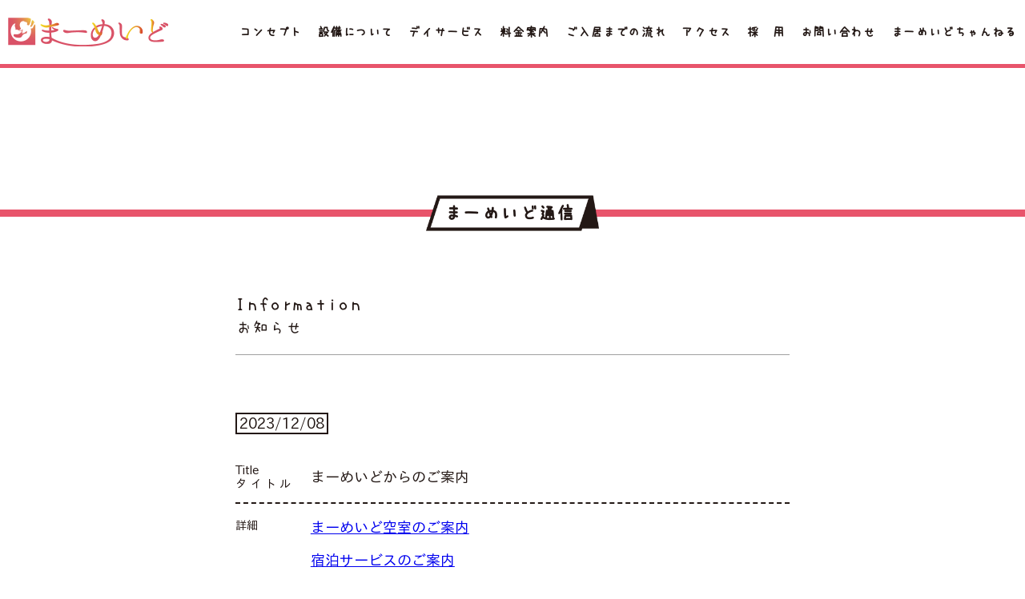

--- FILE ---
content_type: text/html; charset=UTF-8
request_url: http://tanikake.com/mermaid/information/2023/12/08/1422/
body_size: 12253
content:
<!DOCTYPE html>
<html lang="ja" prefix="og: http://ogp.me/ns#">
	<head>
    	<meta charset="utf-8">
    	<meta http-equiv="X-UA-Compatible" content="IE=edge">
		<meta name="viewport" content="width=device-width, initial-scale=1">
		<link rel="stylesheet" type="text/css" href="http://tanikake.com/mermaid/wp/wp-content/themes/mermaid_WPthema/lib/css/common.css">
		<link rel="stylesheet" type="text/css" href="http://tanikake.com/mermaid/wp/wp-content/themes/mermaid_WPthema/style.css">
		<link rel="apple-touch-icon" sizes="180x180" href="http://tanikake.com/mermaid/wp/wp-content/themes/mermaid_WPthema/lib/favicons/apple-touch-icon.png">
		<link rel="icon" type="image/png" sizes="32x32" href="http://tanikake.com/mermaid/wp/wp-content/themes/mermaid_WPthema/lib/favicons/favicon-32x32.png">
		<link rel="icon" type="image/png" sizes="16x16" href="http://tanikake.com/mermaid/wp/wp-content/themes/mermaid_WPthema/lib/favicons/favicon-16x16.png">
		<link rel="manifest" href="http://tanikake.com/mermaid/wp/wp-content/themes/mermaid_WPthema/lib/favicons/manifest.json">
		<link rel="mask-icon" href="http://tanikake.com/mermaid/wp/wp-content/themes/mermaid_WPthema/lib/favicons/safari-pinned-tab.svg" color="#e8546b">
		<meta name="theme-color" content="#e8546b">
		<title>まーめいどからのご案内 | 住宅型有料老人ホーム『まーめいど』</title>
		<script type="text/javascript" src="http://ajax.googleapis.com/ajax/libs/jquery/3.2.1/jquery.min.js"></script>
		<link rel='dns-prefetch' href='//s.w.org' />
		<script type="text/javascript">
			window._wpemojiSettings = {"baseUrl":"https:\/\/s.w.org\/images\/core\/emoji\/2.3\/72x72\/","ext":".png","svgUrl":"https:\/\/s.w.org\/images\/core\/emoji\/2.3\/svg\/","svgExt":".svg","source":{"concatemoji":"http:\/\/tanikake.com\/mermaid\/wp\/wp-includes\/js\/wp-emoji-release.min.js?ver=4.8.1"}};
			!function(a,b,c){function d(a){var b,c,d,e,f=String.fromCharCode;if(!k||!k.fillText)return!1;switch(k.clearRect(0,0,j.width,j.height),k.textBaseline="top",k.font="600 32px Arial",a){case"flag":return k.fillText(f(55356,56826,55356,56819),0,0),b=j.toDataURL(),k.clearRect(0,0,j.width,j.height),k.fillText(f(55356,56826,8203,55356,56819),0,0),c=j.toDataURL(),b===c&&(k.clearRect(0,0,j.width,j.height),k.fillText(f(55356,57332,56128,56423,56128,56418,56128,56421,56128,56430,56128,56423,56128,56447),0,0),b=j.toDataURL(),k.clearRect(0,0,j.width,j.height),k.fillText(f(55356,57332,8203,56128,56423,8203,56128,56418,8203,56128,56421,8203,56128,56430,8203,56128,56423,8203,56128,56447),0,0),c=j.toDataURL(),b!==c);case"emoji4":return k.fillText(f(55358,56794,8205,9794,65039),0,0),d=j.toDataURL(),k.clearRect(0,0,j.width,j.height),k.fillText(f(55358,56794,8203,9794,65039),0,0),e=j.toDataURL(),d!==e}return!1}function e(a){var c=b.createElement("script");c.src=a,c.defer=c.type="text/javascript",b.getElementsByTagName("head")[0].appendChild(c)}var f,g,h,i,j=b.createElement("canvas"),k=j.getContext&&j.getContext("2d");for(i=Array("flag","emoji4"),c.supports={everything:!0,everythingExceptFlag:!0},h=0;h<i.length;h++)c.supports[i[h]]=d(i[h]),c.supports.everything=c.supports.everything&&c.supports[i[h]],"flag"!==i[h]&&(c.supports.everythingExceptFlag=c.supports.everythingExceptFlag&&c.supports[i[h]]);c.supports.everythingExceptFlag=c.supports.everythingExceptFlag&&!c.supports.flag,c.DOMReady=!1,c.readyCallback=function(){c.DOMReady=!0},c.supports.everything||(g=function(){c.readyCallback()},b.addEventListener?(b.addEventListener("DOMContentLoaded",g,!1),a.addEventListener("load",g,!1)):(a.attachEvent("onload",g),b.attachEvent("onreadystatechange",function(){"complete"===b.readyState&&c.readyCallback()})),f=c.source||{},f.concatemoji?e(f.concatemoji):f.wpemoji&&f.twemoji&&(e(f.twemoji),e(f.wpemoji)))}(window,document,window._wpemojiSettings);
		</script>
		<style type="text/css">
img.wp-smiley,
img.emoji {
	display: inline !important;
	border: none !important;
	box-shadow: none !important;
	height: 1em !important;
	width: 1em !important;
	margin: 0 .07em !important;
	vertical-align: -0.1em !important;
	background: none !important;
	padding: 0 !important;
}
</style>
<link rel='https://api.w.org/' href='http://tanikake.com/mermaid/wp-json/' />
<link rel="EditURI" type="application/rsd+xml" title="RSD" href="http://tanikake.com/mermaid/wp/xmlrpc.php?rsd" />
<link rel="wlwmanifest" type="application/wlwmanifest+xml" href="http://tanikake.com/mermaid/wp/wp-includes/wlwmanifest.xml" /> 
<link rel='prev' title='まーめいどご案内' href='http://tanikake.com/mermaid/information/2023/10/17/1359/' />
<link rel='next' title='今年もありがとうございました。' href='http://tanikake.com/mermaid/information/2023/12/27/1437/' />
<meta name="generator" content="WordPress 4.8.1" />
<link rel="canonical" href="http://tanikake.com/mermaid/information/2023/12/08/1422/" />
<link rel='shortlink' href='http://tanikake.com/mermaid/?p=1422' />
<link rel="alternate" type="application/json+oembed" href="http://tanikake.com/mermaid/wp-json/oembed/1.0/embed?url=http%3A%2F%2Ftanikake.com%2Fmermaid%2Finformation%2F2023%2F12%2F08%2F1422%2F" />
<link rel="alternate" type="text/xml+oembed" href="http://tanikake.com/mermaid/wp-json/oembed/1.0/embed?url=http%3A%2F%2Ftanikake.com%2Fmermaid%2Finformation%2F2023%2F12%2F08%2F1422%2F&#038;format=xml" />
		<script src="http://tanikake.com/mermaid/wp/wp-content/themes/mermaid_WPthema/lib/js/common.js"></script>
		<script src="http://tanikake.com/mermaid/wp/wp-content/themes/mermaid_WPthema/lib/js/script.js"></script>
		<script>
			(function(i,s,o,g,r,a,m){i['GoogleAnalyticsObject']=r;i[r]=i[r]||function(){
			(i[r].q=i[r].q||[]).push(arguments)},i[r].l=1*new Date();a=s.createElement(o),
			m=s.getElementsByTagName(o)[0];a.async=1;a.src=g;m.parentNode.insertBefore(a,m)
			})(window,document,'script','https://www.google-analytics.com/analytics.js','ga');

			ga('create', 'UA-106399559-1', 'auto');
			ga('send', 'pageview');
		</script>
	</head>
	<body>
		<header>
			<a href="#" id="burgerbutton" class="None textcentering S"><span class="burgericon"></span><span class="TABnone S FontG">メニュー</span></a>
			<h1 class="title"><a href="http://tanikake.com/mermaid" class="None"><img src="http://tanikake.com/mermaid/wp/wp-content/themes/mermaid_WPthema/lib/img/mermaid-logo.png" alt="住宅型有料老人ホーム まーめいど"/></a></h1>
			<nav class="globalnav">
				<ul class="None FontG LetterS flexbox parent">
					<li><a href="http://tanikake.com/mermaid/concept/">コンセプト</a></li>
					<li class="toggle"><a href="#" class="None">設備について</a>
						<ul class="nest None">
							<li><a href="http://tanikake.com/mermaid/introduction/">施設紹介</a></li>
							<li><a href="http://tanikake.com/mermaid/solution/">ソリューション</a></li>
						</ul>
					</li>
					<li class="toggle"><a href="#" class="None">デイサービス</a>
						<ul class="nest None">
							<li><a href="http://tanikake.com/mermaid/dayservice/">デイサービス</a></li>
							<li><a href="http://tanikake.com/mermaid/flow_of_day/">1日の流れ</a></li>
						</ul>
					</li>
					<li><a href="http://tanikake.com/mermaid/price/">料金案内</a></li>
					<li><a href="http://tanikake.com/mermaid/flow/">ご入居までの流れ</a></li>
					<li><a href="http://tanikake.com/mermaid/access/">アクセス</a></li>
					<li><a href="https://job-gear.net/mermaid/" target="_blank"> 採　用 </a></li>
					<li><a href="http://tanikake.com/mermaid/contact/">お問い合わせ</a></li>
					<li><a href="http://www.tanikake.com/diary/index.html">まーめいどちゃんねる</a></li>
				</ul>
			</nav>
		</header>		<div class="main-wrapper" id="archive_single">
			<section class="news">
				<div class="card-box FontG">
					<div class="card-title"><h2 class="unique-title Bold L">まーめいど通信</h2></div>
				</div>
				<div class="contents-wrapper">
					<p class="title FontG LetterS">Information<br><span class="S">お知らせ</span></p>
										<div class="contents-set">
						<p class="time">2023/12/08</p>
						<div class="title-set flexbox">
							<p class="subtitle">Title<br><span class="LetterM">タイトル</span></p>
							<h3 class="text">まーめいどからのご案内</h3>
						</div>
						<div class="text-set flexbox">
							<p class="subtitle">詳細</p>
							<div class="text">
								<p><a href="http://tanikake.com/mermaid/wp/wp-content/uploads/2023/12/b14e3f7313deeade72dad19263bb5b94.pdf">まーめいど空室のご案内</a></p>
<p><a href="http://tanikake.com/mermaid/wp/wp-content/uploads/2023/12/d8465c6a08240395a48a123b7073b17f-1.pdf">宿泊サービスのご案内</a></p>
<p>師走になり　何かと忙しい時期になってきました。</p>
<p>玄関フロアにクリスマスツリーを飾ると　一気に華やいだ気分になりますね。</p>
<p>工作レクリエーションでは　皆さんに雪だるまを作っていただきました。</p>
<p>なんとこの雪だるま　靴下で作ったんですよ。皆さんかわいく出来て　名前を付けて　お部屋に飾ってくださっています。</p>
<p>クリスマスには　皆さんでささやかなパーティーを催す予定です。</p>
<p><strong>まーめいどでは　ご案内出来るお部屋がございます。</strong></p>
<p><strong>有料の宿泊サービスも始めました。</strong></p>
<p><strong>見学等も受け付けておりますので　お気軽にお問い合わせ下さい。</strong><a href="http://tanikake.com/mermaid/wp/wp-content/uploads/2023/12/2023-12-08-13.09.39.jpg"><img class="wp-image-1426 alignleft" src="http://tanikake.com/mermaid/wp/wp-content/uploads/2023/12/2023-12-08-13.09.39.jpg" alt="" width="313" height="418" srcset="http://tanikake.com/mermaid/wp/wp-content/uploads/2023/12/2023-12-08-13.09.39.jpg 1920w, http://tanikake.com/mermaid/wp/wp-content/uploads/2023/12/2023-12-08-13.09.39-225x300.jpg 225w, http://tanikake.com/mermaid/wp/wp-content/uploads/2023/12/2023-12-08-13.09.39-768x1024.jpg 768w, http://tanikake.com/mermaid/wp/wp-content/uploads/2023/12/2023-12-08-13.09.39-960x1280.jpg 960w" sizes="(max-width: 313px) 100vw, 313px" /></a><a href="http://tanikake.com/mermaid/wp/wp-content/uploads/2023/12/2023-12-08-10.39.10-2.jpg"><img class="aligncenter wp-image-1425" src="http://tanikake.com/mermaid/wp/wp-content/uploads/2023/12/2023-12-08-10.39.10-2.jpg" alt="" width="327" height="436" srcset="http://tanikake.com/mermaid/wp/wp-content/uploads/2023/12/2023-12-08-10.39.10-2.jpg 1920w, http://tanikake.com/mermaid/wp/wp-content/uploads/2023/12/2023-12-08-10.39.10-2-225x300.jpg 225w, http://tanikake.com/mermaid/wp/wp-content/uploads/2023/12/2023-12-08-10.39.10-2-768x1024.jpg 768w, http://tanikake.com/mermaid/wp/wp-content/uploads/2023/12/2023-12-08-10.39.10-2-960x1280.jpg 960w" sizes="(max-width: 327px) 100vw, 327px" /></a></p>
<p>&nbsp;</p>
							</div>
						</div>
					</div>
									</div>
								<p class="pagesend FontG centertext">
					<a href="http://tanikake.com/mermaid/information/2023/10/17/1359/" rel="prev">前へ</a>					<a href="http://tanikake.com/mermaid/information/">お知らせ一覧へ</a>
					<a href="http://tanikake.com/mermaid/information/2023/12/27/1437/" rel="next">次へ</a>				</p>
							</section>
		</div>
			<footer>
				<div class="flexbox">
					<div class="flex-set mermaid">
						<img src="http://tanikake.com/mermaid/wp/wp-content/themes/mermaid_WPthema/lib/img/mermaid-logo.png" alt="住宅型有料老人ホーム まーめいど"/>
						<p class="text"><span class="address">&#12306;630-8441 奈良市神殿町645-1</span><br>
						TEL 0742-63-7220<br>
						FAX 0742-61-9924</p>
					</div>
					<div class="flex-set tanikake">
						<img src="http://tanikake.com/mermaid/wp/wp-content/themes/mermaid_WPthema/lib/img/tanikake-logo.png" alt="谷掛整形外科診療所"/>
						<p class="text">URL <a href="http://www.tanikake.com" class="Color-palegreen">http://www.tanikake.com</a></p>
					</div>
				</div>
				<p class="copyright S centertext">Copyright &copy; 2017 MERMAID, All rights reserved.</p>
			</footer>
		</div>
	</body>
</html>


--- FILE ---
content_type: text/css
request_url: http://tanikake.com/mermaid/wp/wp-content/themes/mermaid_WPthema/lib/css/common.css
body_size: 3386
content:
/* ----------
	Webfonts
   ---------- */
   
/* --- About Webfonts License ---
 *
 * "IPAexGothic" licensed under the IPA Font License Agreement v1.0
 * http://ipafont.ipa.go.jp/
 * http://ipafont.ipa.go.jp/ipa_font_license_v1.html
 *
 */

@font-face {
	font-family: "uzura";
	src: url("../webfonts/uzura/uzura.eot");
	src: url("../webfonts/uzura/uzura?#iefix") format("embedded-opentype"),
		 url("../webfonts/uzura/uzura.woff2") format("woff2"),
		 url("../webfonts/uzura/uzura.woff") format("woff"),
		 url("../webfonts/uzura/uzura.ttf") format("truetype");
}

@font-face {
	font-family: "IPAexGothic";
	src: url("../webfonts/IPAexGothic/ipaexg.eot");
	src: url("../webfonts/IPAexGothic/ipaexg.eot?#iefix") format("embedded-opentype"),
		 url("../webfonts/IPAexGothic/ipaexg.woff2") format("woff2"),
		 url("../webfonts/IPAexGothic/ipaexg.woff") format("woff"),
		 url("../webfonts/IPAexGothic/ipaexg.ttf") format("truetype");
}



/* ------------
	icon fonts
   ------------ */

@font-face {
	font-family: 'icomoon';
	src: url('../iconfonts/icomoon.eot?ntqsm4');
	src: url('../iconfonts/icomoon.eot?ntqsm4#iefix') format('embedded-opentype'),
		 url('../iconfonts/icomoon.ttf?ntqsm4') format('truetype'),
		 url('../iconfonts/icomoon.woff?ntqsm4') format('woff'),
		 url('../iconfonts/icomoon.svg?ntqsm4#icomoon') format('svg');
	font-weight: normal;
	font-style: normal;
}

[class^="icon-"], [class*=" icon-"] {
	/* use !important to prevent issues with browser extensions that change fonts */
	font-family: 'icomoon' !important;
	speak: none;
	font-style: normal;
	font-weight: normal;
	font-variant: normal;
	text-transform: none;
	line-height: 1;
	
	/* Better Font Rendering =========== */
	-webkit-font-smoothing: antialiased;
	-moz-osx-font-smoothing: grayscale;
}

.icon-circle:before {
	content: "\e900";
}
.icon-next:before {
	content: "\e901";
}
.icon-recruit-list:before {
	content: "\e902";
}
.icon-return:before {
	content: "\e903";
}
.icon-solution:before {
	content: "\e904";
}
.icon-solution2:before {
	content: "\e905";
}
.icon-stone:before {
	content: "\e906";
}




/* -------------------
	Common Tags Style
   ------------------- */

html {
	overflow-x: hidden;
	margin: 0;
	padding: 0;
}
body {
	color: #231815;
	font-size: 16px;
	margin: 0;
	padding: 0;
	font-family: -apple-system, BlinkMacSystemFont, "Helvetica Neue", "Hiragino Kaku Gothic Pro", "游ゴシック Medium",  "IPAexGothic", Meiryo, Osaka, "ＭＳ Ｐゴシック", "MS PGothic", sans-serif;
	overflow: hidden;
}
img {
	display: block;
	height: auto;
}
h1,
h2,
h3,
h4,
h5,
h6,
p,
div {
	margin: 0;
	padding: 0;
	font-weight: 100;
	line-height: 1.2em;
}

/* --- end --- */



/* --------------
    Common Class
   -------------- */

.BGimageCover {
	background-position: center;
	background-repeat: no-repeat;
	background-size: cover;
}
.centering {
	display: block;
	text-align: center;
	margin-left: auto;
	margin-right: auto;
}
.centertext {
	text-align: center;
}
ul.None {
	margin: 0;
	padding: 0;
}
.None li {
	list-style-type: none;
}
a.None, 
.None li a {
	color: #231815;
	text-decoration: none;
}
.SPnone,
.TABview {
	display: none;
}
.FontG {
	font-family: "uzura", serif;
}
.FontEN {
	font-family: Helvetica, Arial, sans-serif;
	font-weight: 600;
}
[id*="wrapper"],
[class*="wrapper"] {
	overflow: hidden;
	position: relative;
}
.title {
	font-size: 1.3em;
	letter-spacing: .3em;
	line-height: 1.2em;
}
.title.textcentering {
	text-indent: .3em;
}
.text {
	font-size: 1em;
}
.subtitle,
.subtext {
	font-size: .8em;
}
.UL {
	font-size: 2em;
}
.LL {
	font-size: 1.5em;
}
.L {
	font-size: 1.2em;
}
.M {
	font-size: 1.1em;
}
.S {
	font-size: .8em;
}
.SS {
	font-size: .7em;
}
.US {
	font-size: .5em;
}
.Letter2em {
	letter-spacing: 2em;
}
.LetterUL {
	letter-spacing: 1em;
}
.LetterL {
	letter-spacing: .5em;
}
.LetterM {
	letter-spacing: .3em;
}
.LetterS {
	letter-spacing: .1em;
}
.LetterNone {
	letter-spacing: 0;
}
.Bold {
	font-weight: 600;
}
.color-white {
	color: #FFF;
}
.color-black {
	color: #231815;
}
.cursorPointer {
	cursor: pointer;
}
.themecolor__text {
	color: #E8546B;
}
.themecolor__BG {
	color: #FFF;
	background-color: #E8546B;
}
.flexbox {
	display: flex;
}

.main-wrapper:not(#frontpage):not(#recruit):not(#concept):not(#dayservice):not(#flow_of_day) {
	margin: 80px auto 2em;
	width: 100%;
}
.page-title {
	display: table;
	font-family: "uzura", serif;
	font-size: 1.4em;
	letter-spacing: .2em;
	text-indent: .2em;
	position: relative;
	margin: 2em auto;
}
.page-title::after {
	background-color: #EC4746;
	content: "";
	display: block;
	position: absolute;
	bottom: 0;
	height: .4em;
	width: 100%;
	z-index: -1;
}


@media (min-width:360px){
	.PhoneSmallOnly {
		display: none;
	}
}

@media (min-width:768px){
	.TABnone {
		display: none;
	}
	.TABview {
		display: inherit;
	}
	.main-wrapper:not(#frontpage):not(#recruit):not(#concept):not(#dayservice):not(#flow_of_day) {
		margin: 120px auto 2em;
	}
}

@media (min-width:1024px){
	body {
		font-size: 18px;
	}
	.PCnone {
		display: none;
	}
	.SPnone {
		display: inherit;
	}
	.main-wrapper:not(#frontpage):not(#recruit):not(#concept):not(#dayservice):not(#flow_of_day) {
		margin: 150px auto 2em;
	}
}

@media (min-width:1280px){
	.main-wrapper:not(#frontpage):not(#recruit):not(#concept):not(#dayservice):not(#flow_of_day) {
		margin: 190px auto 2em;
	}
}




/* --------------
    color palets
   -------------- */

.Color-magenta {
	color: #EC4746;
}
.BGcolor-magenta {
	background-color: #EC4746;
}
.Bordercolor-magenta {
	border-color: #EC4746;
}
.Color-beige {
	color: #CEC09D;
}
.BGcolor-beige {
	background-color: #CEC09D;
}
.Bordercolor-beige {
	border-color: #CEC09D;
}
.Color-skin {
	color: #F8C5AC;
}
.BGcolor-skin {
	background-color: #F8C5AC;
}
.Bordercolor-skin {
	border-color: #F8C5AC;
}
.Color-palegreen {
	color: #75D68E;
}
.BGcolor-palegreen {
	background-color: #75D68E;
}
.Bordercolor-palegreen {
	border-color: #75D68E;
}
.Color-yellow {
	color: #F5E828;
}
.BGcolor-yellow {
	background-color: #F5E828;
}
.Bordercolor-yellow {
	border-color: #F5E828;
}
.Color-gray {
	color: #A0A0A0;
}
.BGcolor-gray {
	background-color: #A0A0A0;
}
.Bordercolor-gray {
	border-color: #A0A0A0;
}



/* -----------------
	animation Class
   ----------------- */

[class*="standby"],
[class*="animation"] {
	transition-duration: .5s;
}
[class*="standbyFadeIn"] {
	opacity: 0;
}
[class*="standbyFadeOut"] {
	opacity: 1;
	transform: translate(0px, 0px);
}
.standbyFadeInToLeft {
	transform: translate(30px);
}
.standbyFadeInToRight {
	transform: translate(-30px);
}
.standbyFadeInToDown {
	transform: translate(0px, -30px);
}
.standbyFadeInToUp {
	transform: translate(0px, 30px);
}

[class*="animationFadeIn"] {
	opacity: 1;
	transform: translate(0px, 0px);
}
[class*="animationFadeOut"] {
	opacity: 0;
}
.animationFadeOutToLeft {
	transform: translate(-30px);
}
.animationFadeOutToRight {
	transform: translate(30px);
}
.animationFadeOutToDown {
	transform: translate(0px, 30px);
}
.animationFadeOutToUp {
	transform: translate(0px, -30px);
}



/* -----------------
	header & footer
   ----------------- */

header {
	background-color: #FFF;
	position: fixed;
	top: 0;
	height: 50px;
	width: 100%;
	z-index: 300;
}
#burgerbutton {
	display: block;
	position: absolute;
	right: 0px;
	top: 0px;
	height: 50px;
	width: 50px;
	z-index: 10;
}
#burgerbutton .burgericon,
#burgerbutton .burgericon::before,
#burgerbutton .burgericon::after {
	background-color: #231815;
	content: "";
	display: block;
	position: absolute;
	height: 1px;
}
#burgerbutton .burgericon {
	transition: height .2s;
	top: 35%;
	left: 20%;
	width: 60%;
}
#burgerbutton .burgericon::before,
#burgerbutton .burgericon::after {
	transition: transform .2s;
	width: 100%;
}
#burgerbutton .burgericon::before {
	transform: translateY(-8px);
}
#burgerbutton .burgericon::after {
	transform: translateY(8px);
}
#burgerbutton .TABnone {
	display: block;
	text-align-last: center;
	position: absolute;
	bottom: 5px;
	left: 0;
	width: 100%;
}
header .title {
	position: relative;
	left: 10px;
	height: 100%;
	width: 150px;
}
header .title img {
	position: absolute;
	top: 0;
	bottom: 0;
	left: 0;
	right: 0;
	margin: auto;
	width: 100%;
}
header .globalnav {
	background-color: #FFF;
	border: 1px solid #E8546B;
	box-sizing: border-box;
	position: absolute;
	top: 0;
	right: -100%;
	transition: right .3s;
	height: 100vh;
	width: 100%;
	z-index: 5;
}
header .globalnav .parent {
	flex-direction: row;
	flex-wrap: wrap;
	align-items: center;
	align-content: space-around;
	justify-content: space-around;
	position: absolute;
	bottom: 0;
	height: calc(100% - 50px);
	width: 100%;
}
header .globalnav .parent li,
header .globalnav .parent > li a {
	display: flex;
	flex-wrap: wrap;
	align-content: center;
	align-items: center;
	justify-content: center;
}
header .globalnav .parent > li a {
	width: 100%;
}
header .globalnav .parent > li {
	box-sizing: border-box;
	border: 1px solid #E8546B;
	height: 20%;
	width: 50%;
}
header .globalnav .parent > li:last-of-type {
	width: 100%;
}
header .globalnav .parent > li > a {
	height: 1.5em;
}
header .globalnav .parent > li {
	transition: background-color .3s;
}
header .globalnav .parent > li a {
	transition: color .3s;
}
header .globalnav .nest > li {
	font-size: 1em;
	overflow: hidden;
	transition: height .5s;
	height: 0em;
	width: 100%;
}

header.OPEN #burgerbutton .burgericon {
	height: 0px;
}
header.OPEN #burgerbutton .burgericon::before {
	transform: rotate(-225deg) translateY(0px);
}
header.OPEN #burgerbutton .burgericon::after {
	transform: rotate(225deg) translateY(0px);
}
header.OPEN .globalnav {
	right: 0em;
}
header:not(.noFixed) .globalnav .parent li:hover,
header:not(.noFixed) .globalnav .parent li:hover .nest,
header:not(.noFixed) .globalnav .parent li.current,
header:not(.noFixed) .globalnav .parent li.current .nest,
header:not(.noFixed) .globalnav li.OPEN,
header:not(.noFixed) .globalnav li.OPEN li {
	background-color: #E8546B;
}
header:not(.noFixed) .globalnav .parent li:hover a,
header:not(.noFixed) .globalnav .parent li.current a,
header:not(.noFixed) .globalnav li.OPEN a {
	color: #FFF;
}
header .globalnav .parent .toggle {
	transition: height .5s;
}
header .globalnav .nest.OPEN > li {
	height: 2em;
}

footer {
	font-size: 1em;
	border-top: 1px solid #A0A0A0;
	padding: 1em 0 0;
	width: 100%;
}
footer.fixed {
	position: fixed;
	bottom: 0;
}
footer .flexbox {
	flex-direction: column;
	width: 100%;
}
footer .flexbox .flex-set {
	margin: 1em auto;
	width: 100%;
}
footer .flexbox .flex-set img {
	margin: 2em auto;
}
footer .flexbox .flex-set .text {
	display: table;
	line-height: 1.3em;
	letter-spacing: .1em;
	margin: 2em auto;
}
footer .flexbox .flex-set .text .address {
	line-height: 2em;
}
footer .mermaid {
	border-bottom: .5em solid #E8546B;
}
footer .mermaid img {
	width: 180px;
}
footer .tanikake img {
	width: 150px;
}


@media (min-width:768px){	
	footer {
		padding: 0;
		position: relative;
		border-bottom: none;
	}
	footer .flexbox {
		flex-direction: row;
	}
	footer .flexbox .flex-set {
		margin: 1em auto 0;
		width: 50%;
	}
	footer .mermaid {
		position: relative;
	}
	footer .mermaid::after {
		background-color: #231815;
		content: "";
		display: block;
		position: absolute;
		top: 25px;
		right: 0;
		height: 130px;
		width: 1px;
	}
	footer .tanikake {
		border-bottom: .5em solid #75D68E;
	}
	footer .copyright {
		position: absolute;
		left: 0;
		right: 0;
		bottom: 1em;
	}
}


@media (min-width:1024px){
	header {
		border-bottom: 5px solid #E8546B;
	}
	#burgerbutton {
		display: none;
	}
	header .title,
	header .globalnav,
	header.OPEN .globalnav {
		top: 0px;
		height: 50px;
	}
	header .title {
		width: 100px;
	}
	header .globalnav,
	header.OPEN .globalnav {
		background-color: transparent;
		border: none;
		right: 0px;
		width: calc(100% - 110px);
	}
	header .globalnav .parent,
	header.OPEN .globalnav .parent {
		flex-direction: row;
		justify-content: flex-end;
		position: relative;
		height: 100%;
		width: 100%;
	}
	header .globalnav .parent li,
	header .globalnav .parent > li a {
		flex-direction: column;
	}
	header .globalnav .parent > li {
		border: none;
		position: relative;
		font-size: 1.2vw;
		font-weight: 900;
		text-align: center;
		padding: 0 .75vw;
		height: 100%;
		width: auto;
	}
	header .globalnav .parent > li:last-of-type {
		width: auto;
	}
	header .globalnav .parent > li:not(:last-of-type) {
	}
	header .globalnav .parent > li > .nest  {
		align-content: flex-start;
		flex-direction: column;
		position: absolute;
		top: 100%;
		left: 0;
		right: 0;
		margin: auto;
	}
	
	header.noFixed,
	header.fixed {
		transition:
			background-color .2s,
			border-bottom .2s;
	}
	header.noFixed {
		background-color: transparent;
		border-bottom: none;
	}
	header.noFixed .globalnav .parent > li:not(.current) a {
		/*color: #FFF;*/
		text-shadow:
			1px 0px 1px #FFF,
			0px 1px 1px #FFF,
			-1px 0px 1px #FFF,
			0px -1px 1px #FFF;
	}
	header.fixed {
		background-color: #FFF;
		border-bottom: .3em solid #E8546B;
	}
	header.fixed .globalnav .parent > li:not(.current) a {
		color: #231815;
	}
	header.fixed .globalnav .parent > li:hover,
	header.fixed .globalnav .parent > li.toggle.OPEN,
	header.fixed .globalnav .parent > li.toggle.OPEN li {
		background-color: #E8546B;
	}
	header.fixed .globalnav .parent > li:hover a,
	header.fixed .globalnav .parent > li.toggle.OPEN a,
	header.fixed .globalnav .parent > li.current a {
		color: #FFF;
	}
	header .globalnav .nest.OPEN > li {
		height: 2.5em;
	}
	footer .flexbox .flex-set {
		display: flex;
		align-content: flex-end;
		justify-content: center;
		padding: 0 0 1em;
	}
	footer .flexbox .flex-set .text {
		margin: 2em 0;
	}
	footer .mermaid {
		border-bottom-width: .8em;
		align-items: center;
		flex-direction: row-reverse;
	}
	footer .mermaid::after {
		height: 90px;
	}
	footer .tanikake {
		border-bottom-width: .8em;
		align-items: center;
		flex-direction: row;
	}
	footer .flexbox .flex-set.mermaid img {
		margin: 2em 1em;
	}
	footer .flexbox .flex-set.tanikake img {
		margin: 2em 4em;
		width: 120px;
	}
}


@media (min-width:1280px){
	header,
	header .title,
	header .globalnav,
	header.OPEN .globalnav {
		height: 80px;
	}
	header .title {
		width: 200px;
	}
	header .globalnav,
	header.OPEN .globalnav {
		width: calc(100% - 210px);
	}
	header .globalnav .parent > li,
	header.OPEN .globalnav .parent li {
		font-size: .8em;
		padding: 0 .65em;
	}
}


@media (min-width:1440px){
	header .globalnav .parent > li,
	header.OPEN .globalnav .parent li {
		font-size: .9em;
	}
}

--- FILE ---
content_type: text/css
request_url: http://tanikake.com/mermaid/wp/wp-content/themes/mermaid_WPthema/style.css
body_size: 8588
content:
/*
Theme Name: Mermaid WP Thema
Author: Ryuji SANAGI - yucca Inc.
Author URI: http://www.yucca.co.jp
Description: 住宅型有料老人ホーム「まーめいど」　カスケード・スタイル・シート
Version: 1.0
last updated: 
*/





/* ------------
	front page
   ------------ */

#frontpage .main-visual,
#frontpage .main-visual .overlay {
	height: 100vh;
	max-height: 480px;
	width: 100%;
}
#frontpage .main-visual {
	position: relative;
}
#frontpage .main-visual .overlay {
	position: absolute;
	left: 0;
	top: 0;
	z-index: 1;
}
#frontpage .BGset1 {
	background-image: url(lib/img/frontpage-mainvisual-1_Phone.jpg);
}
#frontpage .BGset2 {
	background-image: url(lib/img/frontpage-mainvisual-2_Phone.jpg);
}
#frontpage .BGset3 {
	background-image: url(lib/img/frontpage-mainvisual-4_Phone.jpg);
}
#frontpage .BGset4 {
	background-image: url(lib/img/frontpage-mainvisual-5_Phone.jpg);
}
#frontpage .main-visual .title {
	box-sizing: border-box;
	color: #FFF;
	font-size: 2em;
	letter-spacing: -.05em;
	line-height: 2em;
	text-shadow:
		4px 4px 6px #000,
		0px 0px 6px #000;
	position: absolute;
	top: 0;
	bottom: 0;
	left: 0;
	right: 0;
	padding: 0 10px;
	margin: auto;
	height: 2em;
	max-width: 14em;
	z-index: 2;
}
#frontpage .main-visual .title .subtext {
	display: block;
	font-size: .6em;
	line-height: 1.5em;
}
#frontpage .main-visual .title .right {
	display: block;
	text-align: right;
}

.card-box {
	background-color: #E8546B;
	position: relative;
	margin: 4em auto;
	height: .5em;
}
.card-box .text {
	position: relative;
	top: -2.5em;
}
.card-title {
	background-image: url(lib/img/title-bg.png);
	background-position: center;
	background-repeat: no-repeat;
	background-size: contain;
	display: flex;
	align-items: center;
	align-content: center; 
	justify-content: center;
	position: absolute;
	left: 50%;
	top: -1em;
	margin-left: -6.5em;
	height: 2.5em;
	width: 13em;
}
.card-title .unique-title {
	text-align: center;
	text-align: justify;
	text-align-last: justify;
	text-justify: inter-ideograph;
	margin-left: -3%;
	width: 70%;
}
.card-box.Narrow .card-title .unique-title {
	width: 50%;
}

#frontpage .contents-wrapper {
	overflow: visible;
	z-index: 5;
}
#frontpage .news {
	margin: 0 auto 2em;
	width: 100%;
}
#frontpage .news-set {
	margin: 2em auto;
	width: 100%;
}
#frontpage .news .card-box {
	margin: 0 auto;
}
#frontpage .news-set.information {
	border-bottom: 1px solid #231815;
}
#frontpage .news-set > .title {
	display: table;
	margin: 1em auto;
}
#frontpage .slide-wrapper {
	position: relative;
}
#frontpage .slide-button {
	position: relative;
	top: 100px;
	width: 100%;
	z-index: 15;
}
#frontpage .slide-button .next,
#frontpage .slide-button .return {
	display: none;
}
#frontpage .slide-button span {
	background-color: #FFF;
	border: 1px solid #231815;
	border-radius: 50%;
	font-size: 1.2em;
	padding: .3em;
	position: absolute;
	top: -.8em;
}
#frontpage .slide-button .icon-return {
	left: 10px;
}
#frontpage .slide-button .icon-next {
	right: 10px;
}
#frontpage .slide-contents-wrapper {
	overflow: hidden;
	position: relative;
}
#frontpage .slide-container {
	display: flex;
	flex-direction: row;
	align-items: center;
	align-content: space-around;
	justify-content: space-around;
	position: relative;
}
#frontpage .slide-contents-wrapper.image-box .slide-container {
	height: 200px;
}
#frontpage .slide-contents-wrapper.image-box .slide-container .slide-set {
	height: 100%;
}
#frontpage .slide-contents-wrapper.image-box .slide-container .slide-set .column-img {
	border-radius: 50%;
	box-sizing: border-box;
	display: block;
	position: relative;
	margin: auto;
	overflow: hidden;
	height: 100%;
	width: 200px;
}
#frontpage .slide-contents-wrapper.image-box .slide-container .slide-set .column-img:not(.noimg) img {
	-o-object-fit: cover;
	object-fit: cover;
	height: 100%;
	width: 100%;
}
#frontpage .slide-contents-wrapper.image-box .slide-container .slide-set .column-img.noimg {
	border: .5em solid #E8546B;
}
#frontpage .slide-contents-wrapper.image-box .slide-container .slide-set .column-img.noimg img {
	position: absolute;
	left: 0;
	right: 0;
	top: 0;
	bottom: 0;
	margin: auto;
	width: 3.5em;
}
#frontpage .slide-contents-wrapper.text-box .slide-container {
	margin: 2em auto 1em;
}
#frontpage .slide-contents-wrapper.text-box .slide-container .time {
	border: 2px solid #231815;
	display: inline-block;
	padding: .1em .5em;
}
#frontpage .slide-contents-wrapper.text-box .slide-container .title-set {
	border-bottom: 1px dashed #231815;
	display: flex;
	flex-direction: row;
	padding: 1em 0;
	margin: .5em auto 0;
}
#frontpage .news-set .list-link-box {
	margin: 2em auto;
	width: 5em;
}
#frontpage .news-set .list-link-box .list-link {
	border: 2px solid #231815;
	background-color: #FFF;
	box-sizing: border-box;
	box-shadow: 3px 3px 0px rgba(0,0,0,0.7);
	display: block;
	padding: .1em 0;
	width: 100%;
}

#frontpage .solution {
	margin: 3em auto;
}
#frontpage .solution .flexbox {
	flex-direction: column;
	margin: auto;
	padding: 1em 0;
}
#frontpage .solution .parent {
	max-width: 30em;
}
#frontpage .solution .card-box {
	margin: 4em auto 2em;
}
#frontpage .solution span {
	font-size: 6em;
}
#frontpage .solution .title-set p span {
	position: relative;
}
#frontpage .solution .title-set p span {
}
#frontpage .solution .title-set .icon-solution {
	color: #E8546B;
}
#frontpage .solution .title-set .icon-solution2 {
	color: #E1A116;
}
#frontpage .solution .title-set .title {
	border-style: solid;
	border-width: 0px 0px 10px;
	-moz-border-image: url(lib/img/underline.png) 10 0 stretch;
	-webkit-border-image: url(lib/img/underline.png) 10 0 stretch;
	-o-border-image: url(lib/img/underline.png) 10 0 stretch;
	border-image: url(lib/img/underline.png) 10 0 fill stretch;
}
#frontpage .solution .text-set {
	margin: 2em auto;
}
#frontpage .solution .text-set .subtitle {
	font-size: 1em;
	font-weight: 100;
	margin: 1em auto;
}
#frontpage .solution .text-set .text {
	line-height: 1.5em;
	letter-spacing: .1em;
	margin: 1em;
}

#frontpage .securities {
	padding: .1em 0;
	margin: 2em auto;
}
#frontpage .securities .card-box {
	margin: 2em auto 2em;
}
#frontpage .securities .flexbox {
	flex-direction: column;
}
#frontpage .securities .flex-set {
	position: relative;
	padding: 1em 0;
}
#frontpage .securities .flex-set .border-box {
	position: absolute;
	top: 0;
	right: 0;
	bottom: 0;
	left: 0;
	z-index: -1;
}
#frontpage .securities .flex-set:not(:last-of-type) {
	border-bottom: 1px solid #231815;
}
#frontpage .securities .flex-set .number {
	font-size: 1.4em;
	margin: 1em auto;
}
#frontpage .securities .flex-set .icon-circle {
	font-size: 4.5em;
}
#frontpage .securities .flex-set .subtitle {
	font-size: 1.2em;
	margin: 1em auto;
}
#frontpage .securities .flex-set .subtitle::after {
	content: "";
	display: block;
	margin: 1em auto;
	height: 4px;
	width: 20px;
}
#frontpage .securities .flex-set .subtitle.palegreen::after {
	background-color: #75D68E;
}
#frontpage .securities .flex-set .subtitle.yellow::after {
	background-color: #F5E828;
}
#frontpage .securities .flex-set .subtitle.themecolor::after {
	background-color: #E8546B;
}
#frontpage .securities .flex-set .text {
	line-height: 1.5em;
	margin: 1em 2.5em;
}


@media (min-width:768px){
	#frontpage .BGset1 {
		background-image: url(lib/img/frontpage-mainvisual-1.jpg);
	}
	#frontpage .BGset2 {
		background-image: url(lib/img/frontpage-mainvisual-2.jpg);
	}
	#frontpage .BGset3 {
		background-image: url(lib/img/frontpage-mainvisual-4.jpg);
	}
	#frontpage .BGset4 {
		background-image: url(lib/img/frontpage-mainvisual-5.jpg);
	}
	#frontpage .main-visual .title {
		font-size: 3em;
		letter-spacing: -0.01em;
		height: 3.5em;
	}
	#frontpage .main-visual .title .subtext {
		font-size: .5em;
		letter-spacing: 0.2em;
	}

	#frontpage .news .unique-box {
		display: flex;
		flex-direction: row;
	}
	#frontpage .news-set {
		width: 50%;
	}
	#frontpage .news-set.information {
		border-bottom: none;
		border-right: 1px solid #231815;
	}
	
	#frontpage .solution {
		padding: 3em 0;
	}
	#frontpage .solution .parent {
		flex-direction: row;
		flex-wrap: wrap;
		align-content: center;
		align-items: center;
		justify-content: center;
		max-width: inherit;
	}
	#frontpage .solution .card-box {
		margin: 4em auto 1em;
		width: 100%;
	}
	#frontpage .solution .title-set.flexbox {
		margin: 0;
		width: 20em;
	}
	#frontpage .solution .text-set.flexbox {
		margin: 0;
		width: 27em;
	}
	#frontpage .solution .text-set .title {
		border-bottom-width: 3px;
		padding: 0 0 1em;
		width: 95%;
	}
	#frontpage .solution .text-set .subtitle {
		font-size: 1.2em;
		margin: 1.5em auto;
	}
	#frontpage .securities .flexbox {
		flex-wrap: wrap;
		flex-direction: row;
	}
	#frontpage .securities .flex-set {
		box-sizing: border-box;
		width: 50%;
	}
	#frontpage .securities .flex-set:nth-of-type(2n) .border-box {
		border-left: 1px solid #231815;
		margin: 1em 0;
	}
}


@media (min-width:1024px){
	#frontpage .securities .flexbox {
		border-left: 1px solid #231815;
		border-right: 1px solid #231815;
		margin: 5em auto;
		max-width: 1280px;
	}
	#frontpage .securities .flex-set:nth-of-type(1) .text,
	#frontpage .securities .flex-set:nth-of-type(2) .text {
		margin: 1em auto;
		max-width: 380px;
	}
	#frontpage .securities .flex-set:nth-of-type(3),
	#frontpage .securities .flex-set:nth-of-type(4),
	#frontpage .securities .flex-set:nth-of-type(5) {
		width: 33.333%;
		border-bottom: none;
	}
	#frontpage .securities .flex-set:last-of-type {
	}
	#frontpage .securities .flex-set:last-of-type .border-box {
		border-left: 1px solid #231815;
		margin: 1em 0;
	}
}


@media (min-width:1280px){
	#frontpage .news-set {
		position: relative;
		height: 350px;
	}
	#frontpage .slide-wrapper {
		height: 100%;
	}
	#frontpage .slide-contents-wrapper.text-box .slide-container .title-set {
		font-size: .8em;
	}
	#frontpage .news-set .title,
	#frontpage .slide-button,
	#frontpage .news-set .list-link-box {
		position: absolute;
		margin: 0;
	}
	#frontpage .news-set.information .title,
	#frontpage .news-set.information .slide-button {
		left: 58%;
	}
	#frontpage .news-set.event .title,
	#frontpage .news-set.event .slide-button {
		left: 3%;
	}
	#frontpage .slide-button {
		font-size: .7em;
		top: 75%;
		width: 15em;
	}
	#frontpage .slide-button::before {
		background-color: #231815;
		content: "";
		display: block;
		position: absolute;
		top: -.5em;
		left: 50%;
		height: 1em;
		width: 1px;
	}
	#frontpage .slide-button .next,
	#frontpage .slide-button .return {
		display: block;
		position: absolute;
		top: -.6em;
	}
	#frontpage .slide-button .return {
		left: 2.8em;
	}
	#frontpage .slide-button .next {
		right: 2.8em;
	}
	#frontpage .news-set .slide-box {
		display: flex;
		align-items: center;
		position: absolute;
		top: 0;
		bottom: 0;
		left: 0;
		right: 0;
		margin: auto;
		height: 80%;
		width: 100%;
	}
	#frontpage .news-set.information .slide-box {
		flex-direction: row;
	}
	#frontpage .news-set.event .slide-box {
		flex-direction: row-reverse;
	}
	#frontpage .slide-contents-wrapper,
	#frontpage .slide-contents-wrapper.image-box .slide-container {
		height: 100%;
	}
	#frontpage .slide-contents-wrapper.image-box {
		height: 80%;
		width: 55%;
	}
	#frontpage .slide-contents-wrapper.text-box {
		width: 45%;
	}
	#frontpage .slide-container.Flip {
		flex-direction: row-reverse;
		position: absolute;
		right: 0px;
	}
	#frontpage .slide-contents-wrapper.image-box .slide-container .slide-set .column-img {
		width: 224px;
	}
	#frontpage .slide-contents-wrapper.text-box .slide-container {
		margin: 2em auto;
	}
	#frontpage .slide-contents-wrapper.text-box .slide-container .time {
		margin: 1em auto;
	}
	#frontpage .news-set .list-link-box {
		top: 85%;
		margin-left: 2.5em;
	}
	#frontpage .news-set.information .list-link-box {
		left: 58%;
	}
	#frontpage .news-set.event .list-link-box {
		left: 3%;
	}
}



/* --------------
	recruit page
   -------------- */

#recruit .recruit-topimg {
	animation: recruit-topimg-bgcolor 15s linear 0s infinite;
	background-image: url(lib/img/recruit-topimg_Phone.png);
	background-size: cover;
	font-size: 18px;
	position: relative;
	height: 100vh;
	width: auto;
}
#recruit .recruit-top-caption {
	color: #FFFFFF;
	letter-spacing: .4em;
	line-height: 1.5em;
	position: absolute;
	left: 50%;
	top: 50%;
	margin: -20% 0 0 -40%;
}

#recruit .container {
	font-size: 14px;
	margin: 3em auto;
}

#recruit .characteristic,
#recruit .contact,
#recruit .information {
	margin: 8em auto;
	width: 90%;
}
#recruit .characteristic {
	border-style: solid;
	border-width: 0px 0px 40px;
	-moz-border-image: url(lib/img/dashed-underscore-bitmap.png) 100 round repeat;
	-webkit-border-image: url(lib/img/dashed-underscore-bitmap.png) 100 round repeat;
	-o-border-image: url(lib/img/dashed-underscore-bitmap.png) 100 round repeat;
	border-image: url(lib/img/dashed-underscore-bitmap.png) 100 round repeat;
	padding: 3em 0;
}
#recruit .main-title .title {
	border-bottom-width: 2px;
	border-bottom-style: solid;
	font-size: 1.5em;
	letter-spacing: .4em;
	text-indent: .4em;
	margin: auto;
	padding: 0 0 5px 0;
	width: 100%;
}
#recruit .information .main-title .title {
	font-size: 1.2em;
}
#recruit .main-title .title::before {
	content: "【";
}
#recruit .main-title .title::after {
	content: "】";
}
#recruit .main-title .caption {
	border-top-width: 4px;
	border-top-style: solid;
	font-size: 1em;
	letter-spacing: .1em;
	text-indent: .4em;
	margin: -3px auto 0;
	padding: 5px 0 0 0;
	width: 150px;
}
#recruit .information .main-title .caption {
	width: 190px;
}
#recruit [class*="-main"] p {
	line-height: 1.5em;
	margin: 3em auto;
	width: 100%;
}
#recruit .characteristic-main .text1 {
	font-size: 1.4em;
}
#recruit .characteristic-main .text2 {
	font-size: 1.2em;
}
#recruit .characteristic-main .text3 {
	font-size: 1em;
}
#recruit .jobcategory-title {
	max-width: 960px;
	width: 90%;
}
#recruit .jobcategory-main p {
	border-bottom: 1px solid #A0A0A0;
	width: 280px;
}
#recruit .jobcategory-guideline {
	flex-direction: column;
	align-content: center;
	align-items: flex-start;
	justify-content: center;
	margin: 4em auto 2em;
}
#recruit .guideline-set {
	margin: 0;
	width: 100%;
}
#recruit .title-button {
	border: 2px solid #EC4746;
	border-radius: 10px;
	cursor: pointer;
	display: flex;
	-webkit-align-items: center;
	align-items: center;
	margin: .5em auto 0;
	position: relative;
	height: 3.5em;
	width: 95%;
}
#recruit .title-button .title {
	letter-spacing: 0;
}
#recruit .title-button::before,
#recruit .title-button::after {
	content: "";
	display: block;
	position: absolute;
	height: 0px;
	width: 0px;
	transition-duration: .5s;
}
#recruit .title-button::after {
	border: 5px solid transparent;
	border-left: 10px solid #EC4746;
	top: 50%;
	right: 0em;
	margin: -5px 0px auto auto;
}
#recruit .title-button.open::after {
	transform: rotate(90deg);
	margin: -2.5px 5px auto auto;
}
#recruit .job-title img {
	display: block;
	position: absolute;
	left: 2.9em;
	margin: .8em auto;
	width: 80px;
}
#recruit .job-title .title {
	font-size: 1em;
	padding: 0 0 0 5em;
}
#recruit .job-title .title span {
	display: block;
	font-size: .8em;
}
#recruit .drawerContents {
	display: none;
	width: 100%;
}
#recruit .easy-explanation,
#recruit .guideline {
	margin: 2em auto;
}
#recruit .easy-explanation p {
	line-height: 1.3em;
}
#recruit .easy-explanation .text {
	margin: 1em auto;
}
#recruit .easy-explanation .title,
#recruit .guideline .title {
	border-bottom: 1px solid #A0A0A0;
	line-height: 1.5em;
}
#recruit .easy-explanation .title {
	font-size: 1.2em;
	margin: 1em auto;
}
#recruit .guideline table {
	border-collapse: collapse;
	width: 100%;
}
#recruit .guideline table tr:not(:last-of-type),
#recruit .information table tr:not(:last-of-type){
	border-bottom: 1px dashed #A0A0A0;
}
#recruit .guideline table th,
#recruit .information table th {
	border-right: 1px solid #A0A0A0;
	width: 2em;
}
#recruit .guideline table th,
#recruit .guideline table td,
#recruit .information table th,
#recruit .information table td {
	padding: 1em;
}
#recruit .information table {
	border-collapse: collapse;
	margin: auto;
	width: 100%;
	max-width: 600px;
}
#recruit .information table th {
	width: 4em;
}
#recruit .information #googlemap {
	margin-left: -5vw;
	height: 300px;
	width: 100vw;
}

#recruit .checkbox {
	margin: 2em auto 4em;
	transition: height .3s;
}
#recruit .checkbox.fugafuga {
	height: 150px;
}
#recruit .checkbox .text {
	margin: 1em auto;
}
#recruit .checkbox label {
	display:  block;
	text-align: center;
}
#recruit #fuga {
	display: none;
}
#recruit #fuga img {
	margin: auto;
	width: 80px;
}
#recruit #fuga .text {
	opacity: 0;
}

#recruit .footerlogo {
	width: 200px;
	margin: 1em auto;
}
#recruit .copyright {
	font-size: .5em;
}
#recruit .scroll-item img {
	position: absolute;
	left: 50%;
	width: 60px;
}
#recruit .scroll-item .scroll-img1 {
	margin-left: 95px;
	top: 58%;
}
#recruit .scroll-item .scroll-img2 {
	margin-left: 105px;
	top: 79%;
}
#recruit .scroll-item .scroll-img3 {
	margin-left: -175px;
	top: 82%;
}


@media (min-width:375px){
	#recruit .information .main-title .title {
		font-size: 1.5em;
	}
	#recruit .job-title img {
		margin: .8em auto 0;
		position: relative;
		left: 0;
		width: 160px;
	}
	#recruit .job-title .title {
		font-size: .8em;
		padding: 0;
	}
	
	#recruit .jobcategory-guideline {
		flex-direction: row;
		flex-wrap: wrap;
		align-items: flex-start;
		position: relative;
		padding-bottom: 2em;
	}
	#recruit .guideline-set {
		margin: 1em 0;
		width: 49%;
	}
	#recruit .drawerContents {
		margin: auto;
		padding: 1em 0 0;
		position: relative;
		width: 200%;
	}
	#recruit .guideline-set:nth-of-type(2n) .drawerContents {
		left: -100%;
	}
	#recruit .guideline-set:last-of-type .drawerContents {
		left: -50%;
	}
	#recruit .easy-explanation,
	#recruit .guideline {
		padding: 0 2em;
	}
	#recruit .scroll-item .scroll-img1 {
		margin-left: 120px;
	}
	#recruit .scroll-item .scroll-img2 {
		margin-left: 145px;
	}
	#recruit .scroll-item .scroll-img3 {
		margin-left: -205px;
	}
}

@media (min-width:568px){
	#recruit .recruit-topimg {
		background-image: url(lib/img/recruit-topimg.png);
		height: 56.25vw;
		width: 100vw;
	}
	#recruit .recruit-top-caption {
		margin: -10% 0 0 -40%;
	}
	#recruit .container {
		margin: 8em auto 3em;
	}
	#recruit .guideline table th {
		border-right: 1px solid #A0A0A0;
		width: 6em;
	}
	#recruit .scroll-item .scroll-img1 {
		margin-left: 200px;
	}
	#recruit .scroll-item .scroll-img2 {
		margin-left: 280px;
	}
	#recruit .scroll-item .scroll-img3 {
		margin-left: -320px;
	}
}

@media (min-width:800px){
	#recruit .recruit-topimg {
		font-size: 24px;
	}
	#recruit .characteristic,
	#recruit .contact,
	#recruit .information {
		margin: 10em auto;
		max-width: 960px;
	}
	#recruit .characteristic {
		padding: 0 0 5em;
	}
	#recruit .main-title {
		margin: 8em auto;
	}
	#recruit .main-title .title {
		font-size: 1.8em;
	}
	#recruit .main-title .caption {
		width: 200px;
	}
	#recruit .characteristic-main p {
		margin: 3em auto;
	}
	#recruit .jobcategory-main p {
		width: 480px;
	}
	#recruit .jobcategory-guideline {
		margin: 8em auto 2em;
		width: 100%;
		max-width: 1200px;
	}
	#recruit .guideline-set {
		width: 24%;
	}
	#recruit .title-button.open::after {
		border: 10px solid transparent;
		border-left: 15px solid #EC4746;
	}
	#recruit .drawerContents {
		width: 400%;
	}
	#recruit .guideline-set:nth-of-type(4n-3) .drawerContents {
		left: 0%;
	}
	#recruit .guideline-set:nth-of-type(4n-2) .drawerContents {
		left: -100%;
	}
	#recruit .guideline-set:nth-of-type(4n-1) .drawerContents {
		left: -200%;
	}
	#recruit .guideline-set:nth-of-type(4n) .drawerContents {
		left: -300%;
	}
	#recruit .easy-explanation,
	.guideline {
		padding: 0 2em;
		width: 650px;
	}
	#recruit .information #googlemap {
		margin-left: 0;
		height: 400px;
		width: 100%;
	}
	#recruit .information table th {
		width: 6em;
	}
}

@media (min-width:1024px){
	#recruit .recruit-topimg {
		font-size: 28px;
		height: 480px;
		margin-top: 55px;
		background-image: url(lib/img/recruit-topimg-large.png);
		background-size: auto 100%;
		background-position: 60% 0%;
	}
	#recruit .recruit-top-caption {
		margin: -50px 0 0 -40%;
	}
	#recruit .title-button {
		height: 4.5em;
	}
	#recruit .job-title {
		margin: 2em auto;
	}
	#recruit .job-title img {
		width: 180px;
	}
	#recruit .job-title .title {
		font-size: 1.2em;
	}
	#recruit .job-title .title span {
		display: block;
		font-size: .8em;
	}
}

@media (min-width:1280px){
	#recruit .recruit-topimg {
		margin-top: 85px;
	}
	#recruit .recruit-top-caption {
		margin: -100px 0 0 -35%;
	}
}

@media (min-width:1600px){
	#recruit .recruit-topimg {
		background-position: 0% 0%;
		background-size: cover;

	}
}

/* --- animation keyframes --- */

@keyframes recruit-topimg-bgcolor {
  0% { background-color: #EC4746; }
  20% { background-color: #CEC09D; }
  40% { background-color: #F8C5AC; }
  60% { background-color: #F5E828; }
  80% { background-color: #A0A0A0; }
  100% { background-color: #EC4746; }
}



/* ------------
	price page
   ------------ */

#price section {
	margin: auto;
	max-width: 1280px;
}
#price .page-title {
	letter-spacing: -.1em;
	text-align: center;
}
#price .table-title {
	display: block;
	font-size: 1.2em;
	text-align: center;
	margin: 3em auto 2em;
}
#price  table {
	border-collapse: collapse;
}
#price .info table,
#price .overflowtable {
	margin: 2em auto;
}
#price table tr th:first-of-type {
	background-color: #FFF5F5;
}
#price table tr td,
#price table tr th {
	border-top: 1px solid #A0A0A0;
	border-bottom: 1px solid #A0A0A0;
	padding: 1em;
}
#price table tr td:not(:last-of-type),
#price table tr th:not(:first-of-type):not(:last-of-type) {
	border-right: 1px solid #A0A0A0;
}
#price table tr td:not(.nocenter) {
	text-align: center;
}
#price .overflowtable {
	overflow: auto;
	width: 100%;
}
#price .overflowtable table {
	margin: auto;
	width: 150%;
	max-width: 768px;
}
#price .subtext {
	margin: auto;
	max-width: 768px;
}
#price .info,
#price .table-set:not(:last-of-type) {
	border-bottom: 1px solid #231815;
	padding: 0 0 2em;
}
#price .info table th {
	text-align: justify;
	text-align-last: justify;
	text-justify: inter-ideograph;
	width: 6em;
}
#price .other table th:first-of-type {
	text-align: center;
	width: 9em;
}
#price .other table .widthother {
	width: 6em;
}
#price .other table .widthother.justify {
	text-align: justify;
	text-align-last: justify;
	text-justify: inter-ideograph;
	width: 4em;
}


@media (min-width:768px){
	#price .overflowtable table {
		width: 100%;
	}
}



@media (min-width:1024px){
	#price .overflowtable table {
		max-width: 800px;
	}
}



/* ------------
	access page
   ------------ */

#access .parent {
	flex-direction: column;
	align-content: center;
	align-items: center;
	justify-content: center;
	margin: auto;
}
#access .address-box {
	flex-direction: column;
	align-content: center;
	align-items: center;
	justify-content: center;
}
#access .image-box {
	margin: .5em 0;
	width: 95%;
}
#access .accessimg {
	width: 100%;
}
#access .address-box table {
	border-collapse: collapse;
	margin: 1em 0 2em;
}
#access .address-box table th,
#access .address-box table td {
	border-bottom: 1px solid #231815;
	line-height: 1.5em;
	text-align: left;
	padding: .5em;
}
#access #googlemap {
	margin: 4em auto;
	height: 280px;
	width: 100%;
}
#access .text-box {
	flex-wrap: wrap;
	align-content: center;
	align-items: flex-start;
	justify-content: center;
}
#access .text-set {
	width: 90%;
}
#access .text-set .title {
	box-sizing: border-box;
	background-color: #E8546B;
	border-radius: 5px;
	color: #FFF;
	font-size: 1em;
	letter-spacing: .2em;
	padding: .5em 0 .5em .5em;
	margin: 1em auto 0 .5em;
	width: 95%;
}
#access .text-set .text {
	line-height: 1.8em;
	padding: 0 .5em;
	margin: 1em auto;
	width: 95%;
}
#access .text-set .figure-set {
	margin: 1em auto 2em;
	width: 95%;
}
#access .text-set .figure-set img {
	height: auto;
	width: auto;
	max-height: 100%;
	max-width: 100%;
}
#access .text-set .figure-set figcaption {
	margin: 1em auto;
}


@media (min-width:768px){
	#access .parent {
		flex-direction: row;
		flex-wrap: wrap;
		align-items: flex-start;
		max-width: 1150px;
	}
	#access .address-box {
		flex-direction: row;
		justify-content: space-around;
		margin: 2em 0;
	}
	#access #googlemap {
		margin: 4em auto;
		height: 480px;
	}
	#access .image-box {
		margin: 0;
		width: 48%;
	}
	#access .address-box table {
		margin: 0;
		width: 48%;
	}
	#access .text-box {
		justify-content: space-around;
	}
	#access .text-set {
		width: 45%;
	}
}


@media (min-width:1024px){
	#access table th,
	#access table td {
		line-height: 2em;
		padding: 1em 1em .5em;
	}
}



/* -------------------
	introduction page
   ------------------- */

#introduction .introduction {
	margin: 2em auto 4em;
	width: 100%;
	max-width: 49.5em;
}
#introduction .introduction table {
	border-collapse: collapse;
	width: 100%;
}
#introduction .introduction table th,
#introduction .introduction table td {
	border-bottom: 1px dashed #231815;
	line-height: 1.7em;
}
#introduction .introduction table th {
	text-align: justify;
	text-align-last: justify;
	text-justify: inter-ideograph;
	padding: 1em 0em 1em .5em;
	width: 6em;
}
#introduction .introduction table td {
	padding: 1em;
}

#introduction .floorguide {
	margin: 2em auto 4em;
	width: 100%;
	max-width: 1024px;
}
#introduction .floorguide > .text {
	margin: auto;
	width: 15em;
}
#introduction .floorguide .flexbox {
	flex-direction: column;
	align-items: center;
	margin: 2em auto;
	width: 100%;
}
#introduction .floorguide .flex-set {
	width: 90%;
	padding: 2em 0;
	margin: auto;
}
#introduction .floorguide .flex-set:not(:last-of-type) {
	border-bottom: 1px solid #231815;
}
#introduction .floorguide .flex-set .text {
	font-size: 2.5em;
}
#introduction .floorguide .flex-set .floorimg {
	width: 100%;
}


#introduction .card-box {
	background-color: #E8546B;
	position: relative;
	margin: 4em auto;
	height: .5em;
}
#introduction .card-box .text {
	position: relative;
	top: -2.5em;
}
#introduction .card-title {
	background-image: url(lib/img/title-bg.png);
	background-position: center;
	background-repeat: no-repeat;
	background-size: contain;
	display: flex;
	align-items: center;
	align-content: center; 
	justify-content: center;
	position: absolute;
	left: 50%;
	top: -1em;
	margin-left: -6.5em;
	height: 2.5em;
	width: 13em;
}
#introduction .card-title .unique-title {
	text-align: justify;
	text-align-last: justify;
	text-justify: inter-ideograph;
	margin-left: -3%;
	width: 70%;
}
#introduction .card-box.Narrow .card-title .unique-title {
	width: 50%;
}
#introduction .securities {
	padding: .1em 0;
	margin: 2em auto;
}
#introduction .securities .card-box {
	margin: 2em auto 2em;
}
#introduction .securities .flexbox {
	flex-direction: column;
}
#introduction .securities .flex-set {
	position: relative;
	padding: 1em 0;
}
#introduction .securities .flex-set .border-box {
	position: absolute;
	top: 0;
	right: 0;
	bottom: 0;
	left: 0;
}
#introduction .securities .flex-set:not(:last-of-type) {
	border-bottom: 1px solid #231815;
}
#introduction .securities .flex-set .number {
	font-size: 1.4em;
	margin: 1em auto;
}
#introduction .securities .flex-set .icon-circle {
	font-size: 4.5em;
}
#introduction .securities .flex-set .subtitle {
	font-size: 1.2em;
	margin: 1em auto;
}
#introduction .securities .flex-set .subtitle::after {
	content: "";
	display: block;
	margin: 1em auto;
	height: 4px;
	width: 20px;
}
#introduction .securities .flex-set .subtitle.palegreen::after {
	background-color: #75D68E;
}
#introduction .securities .flex-set .subtitle.yellow::after {
	background-color: #F5E828;
}
#introduction .securities .flex-set .subtitle.themecolor::after {
	background-color: #E8546B;
}
#introduction .securities .flex-set .text {
	line-height: 1.5em;
	margin: 1em 2.5em;
}

#introduction #modalWindow {
	background-color: rgba(35,24,21,0.85);
	display: none;
	position: fixed;
	top: 0;
	left: 0;
	height: 100vh;
	width: 100%;
	z-index: 500;
}
#introduction #modalWindow .modal-close {
	background-color: rgba(255,255,255,0.80);
	border-radius: 50%;
	display: block;
	position: absolute;
	top: 5px;
	right: 5px;
	height: 45px;
	width: 45px;
}
#introduction #modalWindow .modal-close::before,
#introduction #modalWindow .modal-close::after {
	background-color: #231815;
	content: "";
	display: block;
	position: absolute;
	top: 50%;
	margin-top: -1px;
	left: 15%;
	height: 1px;
	width: 70%;
}
#introduction #modalWindow .modal-close::before {
	transform: rotate(45deg);
}
#introduction #modalWindow .modal-close::after {
	transform: rotate(-45deg);
}
#introduction #modalWindow .modal-contents {
	display: none;
	margin: 5vh auto;
	height: 90%;
	width: 95%;
}
#introduction #modalWindow .modal-contents .flexbox {
	flex-direction: row;
	flex-wrap: wrap;
	align-items: center;
	height: 100%;
	width: 100%;
	overflow: auto;
}
#introduction #modalWindow .modal-contents img {
	margin: 1em 0;
	width: 100%;
}


@media (min-width:768px){
	#introduction .introduction table th {
		padding: 1em 2em 1em 0em;
	}
	#introduction .introduction table td {
		padding: 1em 0em 1em 2em;
	}
	
	#introduction .floorguide > .text {
		text-align: center;
		width: 100%;
	}
	#introduction .floorguide .flexbox {
		flex-direction: row;
		flex-wrap: wrap;
		justify-content: space-around;
	}
	#introduction .floorguide .flex-set {
		box-sizing: border-box;
		padding: 2em 2.5%;
		margin: 0;
		position: relative;
		width: 50%;
	}
	#introduction .floorguide .first-floor::after {
		background-color: #231815;
		content: "";
		display: block;
		position: absolute;
		top: 5%;
		right: 0;
		width: 1px;
		height: 90%;
	}
	#introduction .floorguide .flex-set .text {
		font-size: 3.3em;
	}
	#introduction .floorguide .flex-set.third-floor .text {
		position: absolute;
		top: 50%;
		left: 0%;
		margin-top: -.5em;
	}
	#introduction .floorguide .flex-set.third-floor .floorimg {
		margin-left: 3.3em;
	}

	#introduction .securities .flexbox {
		flex-wrap: wrap;
		flex-direction: row;
	}
	#introduction .securities .flex-set {
		box-sizing: border-box;
		width: 50%;
	}
	#introduction .securities .flex-set:nth-of-type(2n) .border-box {
		border-left: 1px solid #231815;
		margin: 1em 0;
	}
}


@media (min-width:1024px){
	#introduction .floorguide .flex-set .text {
		font-size: 4em;
	}
	#introduction .floorguide .flex-set.third-floor .floorimg {
		margin-left: 4.5em;
	}
	
	#introduction .securities .flexbox {
		border-left: 1px solid #231815;
		border-right: 1px solid #231815;
		margin: 5em auto;
		max-width: 1024px;
	}
	#introduction .securities .flex-set:nth-of-type(1) .text,
	#introduction .securities .flex-set:nth-of-type(2) .text {
		margin: 1em auto;
		max-width: 380px;
	}
	#introduction .securities .flex-set:nth-of-type(3),
	#introduction .securities .flex-set:nth-of-type(4),
	#introduction .securities .flex-set:nth-of-type(5) {
		width: 33.333%;
		border-bottom: none;
	}
	#introduction .securities .flex-set:last-of-type {
	}
	#introduction .securities .flex-set:last-of-type .border-box {
		border-left: 1px solid #231815;
		margin: 1em 0;
	}
	#introduction #modalWindow .modal-contents .flexbox {
		justify-content: space-around;
	}
	#introduction #modalWindow .modal-contents img {
		width: 48%;
	}
}



/* -----------
	flow page
   ----------- */

#flow .condition {
	border-bottom: 1px solid #281315;
	padding: 0 0 2em;
	margin: auto;
	width: 100%;
}
#flow .condition ul {
	display: table;
	line-height: 2em;
	padding: 0 .5em;
	margin: 1em auto;
}
#flow .condition ul li::before {
	content: "◯";
}

#flow .movieng-flow {
	margin: 5em auto 2em;
}
#flow .movieng-flow ol {
	padding: 0;
	margin: 0;
}
#flow .movieng-flow .parent [class*="step"] {
	box-sizing: border-box;
	display: flex;
	align-items: center;
	flex-wrap: wrap;
	padding: 0 .5em;
	margin: 2em auto;
	width: 100%;
}
#flow .movieng-flow .parent [class*="step"] .stepimage {
	background-size: contain;
	height: 49px;
	width: 108px;
}
#flow .movieng-flow .parent .step1 .stepimage {
	background-image: url(lib/img/moving-flow-step1_Phone.jpg);
}
#flow .movieng-flow .parent .step2 .stepimage {
	background-image: url(lib/img/moving-flow-step2_Phone.jpg);
}
#flow .movieng-flow .parent .step3 .stepimage {
	background-image: url(lib/img/moving-flow-step3_Phone.jpg);
}
#flow .movieng-flow .parent .step4 .stepimage {
	background-image: url(lib/img/moving-flow-step4_Phone.jpg);
}
#flow .movieng-flow .parent .step5 .stepimage {
	background-image: url(lib/img/moving-flow-step5_Phone.jpg);
}
#flow .movieng-flow .parent .step6 .stepimage {
	background-image: url(lib/img/moving-flow-step6_Phone.jpg);
}
#flow .movieng-flow .parent [class*="step"] .title {
	box-sizing: border-box;
	letter-spacing: 0em;
	padding: 0 0 0 .5em;
 	width: calc(100% - 108px);
}
#flow .movieng-flow .parent [class*="step"] .text-set {
	box-sizing: border-box;
	border-top: 1px solid #231815;
	line-height: 1.5em;
	width: 100%;
}
#flow .movieng-flow .parent [class*="step"] ol.text-set {
	padding: .5em 1em 1em;
}
#flow .movieng-flow .parent [class*="step"] .text-set.text {
	padding: 1.5em 1em 1.5em;
}
#flow .movieng-flow .parent [class*="step"] .text-set .text {
	margin: 1em auto;
}
#flow .movieng-flow .parent [class*="step"] li:nth-of-type(1)::before {
	content: "①";
}
#flow .movieng-flow .parent [class*="step"] li:nth-of-type(2)::before {
	content: "②";
}
#flow .movieng-flow .parent [class*="step"] li:nth-of-type(3)::before {
	content: "③";
}
#flow .movieng-flow .parent [class*="step"] .next {
	background-image: url(lib/img/moving-flow-next.png);
	background-position: center;
	background-repeat: no-repeat;
	background-size: contain;
	margin: 1em auto;
	height: 20px;
	width: 100%;
}


@media (min-width:360px){
	#flow .condition {
		width: 95%;
		max-width: 1280px;
	}
	#flow .condition ul li::before {
		padding: 0 1em;
	}
}


@media (min-width:768px){
	#flow .movieng-flow .parent [class*="step"] {
		align-content: center;
		align-items: flex-start;
		justify-content: space-around;
		margin: 2em auto;
		width: 80%;
	}
	#flow .movieng-flow .parent [class*="step"] .stepimage {
		background-position: center top;
		background-repeat: no-repeat;
		padding: 0;
		margin: 0;
		height: 166px;
		width: 87px;
	}
	#flow .movieng-flow .parent .step1 .stepimage {
		background-image: url(lib/img/moving-flow-step1.jpg);
	}
	#flow .movieng-flow .parent .step2 .stepimage {
		background-image: url(lib/img/moving-flow-step2.jpg);
	}
	#flow .movieng-flow .parent .step3 .stepimage {
		background-image: url(lib/img/moving-flow-step3.jpg);
	}
	#flow .movieng-flow .parent .step4 .stepimage {
		background-image: url(lib/img/moving-flow-step4.jpg);
	}
	#flow .movieng-flow .parent .step5 .stepimage {
		background-image: url(lib/img/moving-flow-step5.jpg);
	}
	#flow .movieng-flow .parent .step6 .stepimage {
		background-image: url(lib/img/moving-flow-step6.jpg);
	}
	#flow .movieng-flow .parent [class*="step"] .title,
	#flow .movieng-flow .parent [class*="step"] .text-set {
		box-sizing: border-box;
		position: relative;
 		width: calc(100% - 150px);
	}
	#flow .movieng-flow .parent [class*="step"] .title {
		font-size: 1.5em;
		padding: 0;
	}
	#flow .movieng-flow .parent [class*="step"] ol.text-set {
		padding: .5em 0;
	}
	#flow .movieng-flow .parent [class*="step"] .text-set.text {
		padding: 1.5em 0;
	}
	#flow .movieng-flow .parent [class*="step"] .text-set {
		margin-top: -125px;
		margin-left: 125px;
	}
	#flow .movieng-flow .parent .step2 .text-set {
		margin-top: -100px;
	}
}


@media (min-width:1024px){
	#flow .movieng-flow .parent [class*="step"] {
		max-width: 960px;
	}
	#flow .movieng-flow .parent [class*="step"] .stepimage {
		height: 249px;
		width: 130px;
	}
	#flow .movieng-flow .parent [class*="step"] .title,
	#flow .movieng-flow .parent [class*="step"] .text-set {
 		width: calc(100% - 200px);
	}
	#flow .movieng-flow .parent [class*="step"] .text-set {
		margin-top: -195px;
		margin-left: 170px;
	}
	#flow .movieng-flow .parent .step2 .text-set {
		margin-top: -170px;
	}
	#flow .movieng-flow .parent [class*="step"] .next {
		height: 30px;
	}
}



/* --------------
	concept page
   -------------- */

#concept {
	box-sizing: border-box;
	background-image: url(lib/img/frontpage-mainvisual-1_Phone.jpg);
	background-position: center;
	background-size: cover;
	margin: 0px;
	padding: 100px 1em 5em;
	min-height: 400px;
}
#concept .flexbox {
	flex-direction: column;
	justify-content: space-between;
	text-shadow: .2em .2em .4em #000;
	margin: auto;
}
#concept .flexbox .title,
#concept .flexbox .text {
	margin: 20px 0;
	line-height: 1.7em;
	max-width: 70em;
}
#concept .flexbox .title {
	font-size: 1.7em;
}
#concept .flexbox .text {
	font-size: 1.4em;
}


@media (min-width:768px){
	#concept {
		display: flex;
		align-items: center;
		background-image: url(lib/img/frontpage-mainvisual-1.jpg);
		padding: 0 1em;
	}
}


@media (min-width:1024px){
	#concept .flexbox .title {
		font-size: 2em;
	}
	#concept .flexbox .text {
		line-height: 2.5em;
	}
}



/* -----------------
	dayservice page
   ----------------- */

#dayservice {
	margin: 80px auto 0;
}
#dayservice .activity .title-set .text {
	line-height: 3em;
}
#dayservice .activity .list-box {
	margin: 3em auto 5em;
	width: 100%;
}
#dayservice .activity .list-box > .text {
	line-height: 1.5em;
	margin: 2em auto;
}
#dayservice .activity .list-box > img {
	margin: 3em auto;
	width: 200px;
}
#dayservice .activity .list-box .text-set {
	border-bottom: 1px solid #231815;
	margin: auto;
	padding: 1.5em 0;
	width: 90%;
	max-width: 690px;
}
#dayservice .activity .list-box .text-set .title {
	display: flex;
	align-items: center;
	letter-spacing: .1em;
}
#dayservice .activity .list-box .text-set .title .icon-stone {
	display: inline-block;
	font-size: 1.5em;
	margin-right: .3em;
}
#dayservice .activity .list-box .text-set .text {
	line-height: 1.7em;
	margin: .7em auto 0;
}

#dayservice .feature {
	margin: 2em auto;
	width: 100%;
}
#dayservice .feature > .text {
	line-height: 1.7em;
	margin: 3em auto 4em;
	width: 90%;
	max-width: 640px;
}
#dayservice .feature .time {
	border-top: 1px solid #231815;
	padding: 4em 0;
	margin: auto;
	width: 90%;
	max-width: 960px;
}
#dayservice .feature .figure-box {
	flex-direction: column;
	align-items: center;
	margin: auto;
	width: 100%;
	max-width: 1150px;
}
#dayservice .feature .figure-box .figure-set {
	flex-direction: column;
	align-items: center;
	margin: 1.5em 0;
	width: 95%;
}
#dayservice .feature .figure-box .figure-set .imgbox {
	order: -1;
	width: 95%;
}
#dayservice .feature .figure-box .figure-set .imgbox img {
	width: 100%;
}
#dayservice .feature .figure-box .figure-set .title {
	display: flex;
	align-items: center;
	letter-spacing: .1em;
	margin: .5em 0;
	width: 90%;
}
#dayservice .feature .figure-box .figure-set .title .icon-stone {
	display: inline-block;
	font-size: 1.8em;
	margin-right: .3em;
	position: relative;
}
#dayservice .feature .figure-box .figure-set .title .number {
	font-size: .5em;
	position: absolute;
	top: .5em;
	left: .5em;
}
#dayservice .feature .figure-box .figure-set .text {
	line-height: 1.7em;
	width: 90%;
}

#dayservice .wakatsu-activity {
	padding: .1px 0 0;
	position: relative;
	width: 100%;
}
#dayservice .wakatsu-activity ul {
	background-color: #E8546B;
	flex-direction: column;
	align-items: center;
	padding: 1em 0;
}
#dayservice .wakatsu-activity ul li {
	margin: 1em 0;
}


@media (min-width:768px){
	#dayservice {
		margin: 120px auto 0;
	}
	#dayservice .activity .list-box > .text {
		margin: 3em auto;
	}
	#dayservice .feature {
		padding: .1px 0 0;
	}
	#dayservice .feature > .text {
		margin: 5em auto 8em;
	}
	#dayservice .feature .time {
		font-size: 1.5em;
	}
	#dayservice .feature .time .title {
		line-height: 2.3em;
	}
	#dayservice .feature .figure-box {
		flex-direction: row;
		flex-wrap: wrap;
		align-items: flex-start;
		justify-content: space-around;
	}
	#dayservice .feature .figure-box .figure-set {
		width: 48%;
	}
	#dayservice .feature .figure-box .figure-set img {
		margin: .5em auto;
	}
	#dayservice .feature .figure-box .figure-set .title {
		letter-spacing: 0em;
	}
	#dayservice .feature .figure-box .figure-set:last-of-type .title {
		letter-spacing: -.1em;
	}
	#dayservice .wakatsu-activity ul {
		flex-direction: row;
		justify-content: center;
		padding: 2em 0;
	}
	#dayservice .wakatsu-activity ul li {
		text-align: center;
		width: 20%;
		max-width: 200px;
	}
}


@media (min-width:1024px){
	#dayservice {
		margin: 150px auto 0;
	}
	#dayservice .activity .title-set .text {
		margin: 4em auto;
	}
	#dayservice .activity .list-box > img {
		width: 250px;
	}
	#dayservice .activity .list-box .text-set {
		max-width: 790px;
	}
	#dayservice .feature .figure-box {
		justify-content: center;
	}
	#dayservice .feature .figure-box .figure-set {
		width: 33.333%;
	}
	#dayservice .feature .figure-box .figure-set:last-of-type {
		margin-left: 6em;
	}
	#dayservice .wakatsu-activity {
		margin: 3em auto 0;
	}
	#dayservice .wakatsu-activity ul {
		box-sizing: border-box;
	}
}


@media (min-width:1280px){
	#dayservice {
		margin: 190px auto 0;
	}
}



/* ------------------
	flow_of_day page
   ------------------ */

#flow_of_day {
	padding: 1em 0;
	margin: 50px auto 0;
}
#flow_of_day > .title {
	display: table;
	border-bottom: 2px solid #FFF;
	margin: 4em auto 2em;
}
#flow_of_day .flow-of-day-wrapper {
	padding: 10px 0;
	margin: 2em auto;
}
#flow_of_day .flow-of-day-set {
	box-sizing: border-box;
	padding-bottom: 5em;
	position: relative;
	left: 5%;
	width: 95%;
}
#flow_of_day .flow-of-day-set:not(:last-of-type) {
	border-left: 2px solid #E8546B;
}
#flow_of_day .flow-of-day-set:last-of-type {
	margin-left: 2px;
}
#flow_of_day .flow-of-day-set::before {
	background-color: #E8546B;
	border-radius: 50%;
	content: "";
	display: block;
	position: absolute;
	left: -6px;
	top: -5px;
	height: 10px;
	width: 10px;
}
#flow_of_day .flow-of-day-set > .text,
#flow_of_day .flow-of-day-set .title,
#flow_of_day .flow-of-day-set .image-box {
	position: relative;
	left: 5%;
	width: 90%;
}
#flow_of_day .flow-of-day-set .time {
	border-bottom: 1px solid #231815;
	top: -.5em;
	padding-bottom: .7em;
	width: 95%;
}
#flow_of_day .flow-of-day-set .title {
	display: flex;
	align-items: center;
	letter-spacing: 0em;
	margin: 1em 0;
}
#flow_of_day .flow-of-day-set .title .icon-stone {
	color: #E8546B;
	display: inline-block;
	margin: auto .3em auto 0;
	font-size: 1.4em;
}
#flow_of_day .flow-of-day-set .main {
	line-height: 1.7em;
	margin: 1em 0;
}
#flow_of_day .flow-of-day-set .image-box {
	flex-direction: row;
	flex-wrap: wrap;
	justify-content: space-between;
	border-top: 1px dashed #FFF;
	padding-top: 1em;
	max-width: 600px;
}
#flow_of_day .flow-of-day-set .image-box > .text {
	width: 100%;
}
#flow_of_day .flow-of-day-set .image-box .figure-set {
	margin: 1em 0;
	width: 100%;
}
#flow_of_day .flow-of-day-set .image-box .figure-set img {
	width: 100%;
}
#flow_of_day .flow-of-day-set .image-box .figure-set .text {
	margin-top: .5em;
}
#flow_of_day .flow-of-day-wrapper .annotation {
	letter-spacing: .2em;
	position: relative;
	top: -2em;
	left: 10%;
}


@media (min-width:768px){
	#flow_of_day {
		margin: 55px auto 0;
	}
	#flow_of_day > .title {
		font-size: 1.5em;
		margin: 5.5em auto 3em;
	}
	#flow_of_day .flow-of-day-wrapper {
		margin: 5em 0 2em;
		position: relative;
		left: 50%;
		margin-left: -300px;
	}
	#flow_of_day .flow-of-day-set .time {
		letter-spacing: .3em;
	}
	#flow_of_day .flow-of-day-set .title {
		font-size: 1.5em;
		margin: 1em 0;
	}
	#flow_of_day .flow-of-day-set .title .icon-stone {
		margin: auto .8em auto 0;
		font-size: 1.2em;
	}
	#flow_of_day .flow-of-day-set .main {
		line-height: 2em;
	}
	#flow_of_day .flow-of-day-set .image-box .figure-set {
		margin: 1em 0 0;
		width: 48%;
	}
}


@media (min-width:1024px){
	#flow_of_day .flow-of-day-wrapper {
		margin: 5em 0 -2em -350px;
	}
	#flow_of_day .flow-of-day-set {
		padding-bottom: 7em;
	}
	#flow_of_day .flow-of-day-wrapper .annotation {
		top: -5em;
	}
}

@media (min-width:1280px){
	#flow_of_day {
		margin: 85px auto 0;
	}
}



/* --------------
	contact page
   -------------- */

#contact #contacttable {
	border-collapse: collapse;
}
#contact #contacttable .required {
	background-color: #FF0000;
	color: #FFF;
	font-size: 1em;
	padding: .2em .3em;
}
#contact input[type="text"],
#contact input[type="tel"],
#contact input[type="email"],
#contact input[type="number"],
#contact textarea {
	background-color: #FFF;
	font-family: "IPAexGothic";
}
#contact input[type="text"],
#contact input[type="tel"],
#contact input[type="email"],
#contact input[type="number"] {
	border-left: none;
	border-right: none;
	border-bottom: 1px solid #231815;
	border-top: none;
}
#contact input[type="number"] {
	margin-right: .5em;
	width: 3em;
}
#contact textarea {
	border: 1px solid #231815;
	border-radius: 10px;
	padding: .5em;
	resize: none;
}
#contact textarea.etcTextarea[disabled] {
	background-color: #A0A0A0;
}
#contacttable .flexbox.None:not(.nest-box) {
	align-content: center;
	align-items: center;
	justify-content: center;
}
#contacttable .flexbox.None.nest-box {
	display: block;
}
#contact input[type="button"],
#contact input[type="submit"] {
	background-color: transparent;
	border: 2px solid #E8546B;
	border-radius: 10px;
	padding: .2em .5em;
	font-family: "uzura";
}
#contact input.origincheckbox {
	display: none !important;
}
#contact label.origincheckbox {
	position: relative;
}
#contact label.origincheckbox::before {
	border: 1px solid #231815;
	content: "";
	cursor: pointer;
	position: absolute;
	height: 1em;
	width: 1em;
}
#contact input.origincheckbox:checked + label.origincheckbox::after {
	animation: originchecked .5s;
	animation-fill-mode: both;
	border-left: 1px solid #E8546B;
	border-bottom: 1px solid #E8546B;
	content: "";
	transform: rotate(-45deg);
	margin-top: 0em;
	margin-left: 0em;
	position: absolute;
	left: 0px;
	top: 0px;
}
#contact label.origincheckbox:not(.selectable) {
	margin: auto 1.7em;
}
#contact label.origincheckbox:not(.select)::before {
	left: -1.7em;
}
#contact input.origincheckbox:checked + label.origincheckbox:not(.select)::after {
	left: -1.7em;
}
#contact th {
	font-weight: 100;
}
#contact #contacttable tr {
	border-bottom: 1px dashed #231815;
	padding: 2em 0;
	display: block;
}
#contact #contacttable tr td:first-of-type span {
	font-size: .8em;
	letter-spacing: .2em;
}
#contact #contacttable tr:first-of-type th,
#contact #contacttable tr:first-of-type td:last-of-type {
	display: block;
	width: 100%;
}
#contact #contacttable tr:first-of-type td:last-of-type {
	margin-top: 4em;
}
#contact #contacttable tr:first-of-type td:last-of-type label.origincheckbox {
	margin: 0 2em;
}
#contact #contacttable tr:first-of-type td:last-of-type label.origincheckbox::before,
#contact #contacttable tr:first-of-type td:last-of-type input.origincheckbox:checked + label.origincheckbox::after {
	left: 50%;
	top: -2em;
	margin-left: -.5em;
}
#contact label.nameinput {
	display: inline-block;
	margin: 0 .5em 0 1em;
	width: 2em;
}
#contact #contactform .hint {
	font-size: .8em;
}


#contact #contactform * {
	font-size: 12px;
}
#contact .topmessage {
	line-height: 1.7em;
	margin: 2em auto;
}
#contact #contactform {
	margin: 0 auto 3em;
	width: 95%;
}
#contact #contacttable {
	margin: 0 auto;
	width: 95%;
}
#contact #contacttable tr {
	width: 100%;
}
#contact #contacttable th,
#contact #contacttable td {
	text-align: center;
}
#contact #contacttable td:first-of-type {
	width: 1em;
}
#contact #contacttable tr:not(.contactChoice) th {
	padding: 0 1em;
}
#contact #contacttable td:last-of-type {
	width: 230px;
}
#contact input.nameinput {
	width: 30%;
}
#contact .addbox {
	flex-direction: column;
	width: 100%;
}
#contact .addbox .nest-box {
	align-items: center;
	margin: .5em 0;
}
#contact .addbox .nest-box label {
	width: 6em;
}
#contact .addbox .nest-box textarea {
	height: 5em;
	width: calc(100% - 8em);
	max-width: 280px;
}
#contact #contacttable input[type="tel"],
#contact #contacttable input[type="email"] {
	width: 15em;
}
#contact .qualbox {
	flex-wrap: wrap;
	align-content: space-around;
	height: 14em;
	width: 100%;
}
#contact .triggerbox {
	flex-wrap: wrap;
	align-content: space-around;
	height: 12em;
	width: 100%;
}
#contact #contacttable #inquiry {
	width: 90%;
	height: 15em;
}
#contact #contacttable .hint {
	display: block;
	margin: 0 1em;
}
#contact .privacycheck {
	text-indent: 2em;
	margin: 2em 0;
}
#contact .prompt {
	display: none;
	line-height: 1.5em;
	margin: 2em auto;
}
#contact #contactform .buttonset {
	margin: 2em auto;
}
#contact #contactform .buttonset input {
	font-size: 1.2em;
}

#contact .title,
#contact .text {
	display: table;
	padding: 0 1em;
	margin: 2em auto;
}
#contact .text {
}


@media (min-width:414px){
	#contact #contactform * {
		font-size: 14px;
	}
	#contact #contacttable {
		width: 400px;
	}
	#contact #contacttable td:last-of-type {
		max-width: 100%;
		width: 350px;
	}
	#contact .qualbox {
		height: 11em;
	}
	#contact .triggerbox {
		height: 9em;
	}
}


@media (min-width:768px){
	#contact #contactform * {
		font-size: 16px;
	}
	#contact .topmessage {
		margin: 5em 0;
	}
	#contact #contacttable {
		width: auto;
	}
	#contact #contacttable td:first-of-type {
		width: 5em;
	}
	#contact #contacttable th {
		width: 130px;
	}
	#contact #contacttable td:last-of-type {
		width: 380px;
	}
	#contact #contacttable input[type="tel"],
	#contact #contacttable input[type="email"] {
		width: 20em;
	}
	#contact .addbox .nest-box textarea {
		max-width: inherit;
	}
}


@media (min-width:1024px){
	#contact #contactform * {
		font-size: 18px;
	}
	#contact #contacttable {
		width: 780px;
	}
	#contact #contacttable td:last-of-type {
		width: 550px;
	}
	#contact input.nameinput {
		width: 8em;
	}
	#contact textarea.etcTextarea {
		width: 18em;
	}
	#contact #contacttable input[type="tel"],
	#contact #contacttable input[type="email"],
	#contact #contacttable input[name="corp"],
	#contact #contacttable input[name="depart"] {
		width: 20em;
	}
}


@keyframes originchecked {
	0% {
		height: 0em;
		width: 0em;
	}
	100% {
		height: .5em;
		width: 1.5em;
	}	
}



/* ---------------------------
	archive page, single page
   --------------------------- */

#archive_single .contents-wrapper {
	margin: 2em auto;
	width: 100%;
	max-width: 768px;
}
#archive_single .contents-wrapper > .title {
	border-bottom: 1px solid #A0A0A0;
	padding-bottom: .8em;
	margin: 1em auto;
	width: 90%;
}
#archive_single .contents-set {
	margin: 4em auto;
	width: 90%;
}
#archive_single .contents-set .time {
	border: 2px solid #231815;
	display: table;
	padding: .1em .2em;
}
#archive_single .contents-set .title-set,
#archive_single .contents-set .text-set {
	flex-direction: row;
	flex-wrap: nowrap;
}
#archive_single .contents-set .title-set .subtitle,
#archive_single .contents-set .text-set .subtitle {
	width: 7.5em;
}
#archive_single .contents-set .title-set .text,
#archive_single .contents-set .text-set .text {
	width: 100%;
}
#archive_single .contents-set .title-set {
	align-items: center;
	border-bottom: 2px dashed #231815;
	padding-bottom: .8em;
	margin: 2em auto 1em;
}
#archive_single .contents-set .text-set {
	align-items: flex-start;
}
#archive_single .contents-set .text-set p {
	line-height: 1.3em;
	margin-bottom: 1em;
}
#archive_single .contents-set .text-set img {
	margin: 0 auto 1em;
	height: auto;
	width: auto;
	max-height: 250px;
	max-width: 100%;
}
#archive_single .pagesend {
	margin: 2em auto;
}
#archive_single .pagesend a {
	color: #231815;
	display: inline-block;
	margin: auto 3em;
}


@media (min-width:768px){
	#archive_single .contents-set .text-set img {
		max-height: 350px;
		max-width: 100%;
	}
}



/* ------------------
	caresupport page
   ------------------ */

#caresupport .solutionsystem .page-title {
	letter-spacing: -.1em;
}
#caresupport .solutionsystem .page-title .SS {
	vertical-align: baseline;
}
#caresupport .solutionsystem > .subtitle {
	font-size: 1.15em;
	letter-spacing: -.1em;
	margin: 4em auto 2.5em;
}
#caresupport .solutionsystem > .text {
	line-height: 1.8em;
	margin: 2em auto 4em;
	width: 90%;
	max-width: 39em;
}
#caresupport .point {
	border-top: 2px solid #A0A0A0;
	padding-top: 1em;
	margin: auto;
	width: 95%;
	max-width: 1150px;
}
#caresupport .point .flexbox {
	flex-wrap: wrap;
}
#caresupport .point-set {
	margin: 1em auto 2em;
	width: 95%;
}
#caresupport .point-set .number {
	position: relative;
}
#caresupport .point-set .icon-stone {
	font-size: 2.8em;
}
#caresupport .point-set:nth-of-type(3n-2) .icon-stone {
	color: #75D68E;
}
#caresupport .point-set:nth-of-type(3n-1) .icon-stone {
	color: #E8546B;
}
#caresupport .point-set:nth-of-type(3n) .icon-stone {
	color: #F5E828;
}
#caresupport .point-set .numbertext {
	color: #FFF;
	font-size: 1.3em;
	display: block;
	position: absolute;
	left: 50%;
	top: 50%;
	margin: -.5em 0 0 -.5em;
}
#caresupport .point-set .title {
	letter-spacing: -.05em;
	text-align: center;
	margin: 1em auto;
}
#caresupport .point-set .text {
	line-height: 1.5em;
	margin: .5em auto 1.5em;
}
#caresupport .point-set .privacyicon {
	border-radius: 1.5em;
	background-color: #E8546B;
	color: #FFF;
	display: table;
	padding: .1em .5em;
}


@media (min-width:768px){
	#caresupport .solutionsystem > .page-title {
		line-height: 1.7em;
	}
	#caresupport .solutionsystem > .page-title::after {
		bottom: .4em;
	}
	#caresupport .point .flexbox {
		justify-content: space-around;
	}
	#caresupport .point-set {
		width: 48%;
	}
}


@media (min-width:1024px){
	#caresupport .solutionsystem .page-title {
		font-size: 1.6em;
	}
	#caresupport .point {
		margin: 2em auto 4em;
		position: relative;
	}
	#caresupport .point::before {
		background-color: #A0A0A0;
		content: "";
		display: block;
		position: absolute;
		top: 50%;
		left: 5%;
		margin-top: 5em;
		height: 2px;
		width: 90%;
		z-index: 1;
	}
	#caresupport .point-set {
		margin: 1em auto 3em;
		width: 33.333%;
	}
	#caresupport .point-set .title {
		font-size: 1.1em;
	}
	#caresupport .point-set .text-set {
		margin: auto;
		width: 90%;
	}
	#caresupport .point-set .text {
		line-height: 1.8em;
	}
}


@media (min-width:1280px){
	#caresupport .point-set .title {
		font-size: 1.3em;
	}
	#caresupport .point::before {
		margin-top: 6em;
	}
}



/* -------
	other
   ------- */

#notfound .text-set {
	display: table;
	margin: auto;
}
#notfound .text-set .text {
	margin: 1.5em auto;
}

--- FILE ---
content_type: text/plain
request_url: https://www.google-analytics.com/j/collect?v=1&_v=j102&a=1045296690&t=pageview&_s=1&dl=http%3A%2F%2Ftanikake.com%2Fmermaid%2Finformation%2F2023%2F12%2F08%2F1422%2F&ul=en-us%40posix&dt=%E3%81%BE%E3%83%BC%E3%82%81%E3%81%84%E3%81%A9%E3%81%8B%E3%82%89%E3%81%AE%E3%81%94%E6%A1%88%E5%86%85%20%7C%20%E4%BD%8F%E5%AE%85%E5%9E%8B%E6%9C%89%E6%96%99%E8%80%81%E4%BA%BA%E3%83%9B%E3%83%BC%E3%83%A0%E3%80%8E%E3%81%BE%E3%83%BC%E3%82%81%E3%81%84%E3%81%A9%E3%80%8F&sr=1280x720&vp=1280x720&_u=IEBAAEABAAAAACAAI~&jid=778634473&gjid=2136845534&cid=1271779032.1767158480&tid=UA-106399559-1&_gid=1823404760.1767158480&_r=1&_slc=1&z=1877540620
body_size: -449
content:
2,cG-HED0QQYY36

--- FILE ---
content_type: application/javascript
request_url: http://tanikake.com/mermaid/wp/wp-content/themes/mermaid_WPthema/lib/js/common.js
body_size: 1355
content:
/* ----------------
	Common Scripts
   ---------------- */

/* --- often use animation extend --- */

$.fn.extend({
	matchClass:function(e){
		var t = " " + e + " ", n = 0, r = this.length;
		for (; r > n; n++){
			if((e instanceof RegExp) && 1 === this [n].nodeType && (" " + this [n].className + " ").replace(/\W/, " ").match(e)){
				return true;
			}
		return!1;
		}
	},
	Animation:function(restore){
		var release = function(index, className){
			if(restore){
				return (className.match(/\banimation\S+/g) || []).join(" ");
			} else {
				return (className.match(/\bstandby\S+/g) || []).join(" ");
			}
		};
		var action = function(index, className){
			if(restore){
				return (className.match(/\banimation\S+/g) || []).join(" ").replace(/animation/, "standby");
			} else {
				return (className.match(/\bstandby\S+/g) || []).join(" ").replace(/standby/, "animation");
			}
		};
		$(this).addClass(action).removeClass(release);
		return $(this);
	}
});

$.event.add(window, "load", function(){
	var windowTopPos = $(window).scrollTop(),
	windowHeight = $(window).height(),
	windowBottomPos = windowTopPos + windowHeight;
	
	/*
	var scroll_event = 'onwheel' in document ? 'wheel' : 'onmousewheel' in document ? 'mousewheel' : 'DOMMouseScroll';
	if(navigator.userAgent.match(/MSIE/i) || navigator.userAgent.match(/Trident\/7\./) || navigator.userAgent.match(/Edge/)){
        $('body').on(scroll_event, function(){
            event.preventDefault();
            var wd = event.wheelDelta;
            var csp = window.pageYOffset;
            window.scrollTo(0, csp - wd);
        });
        $(document).on('touchmove', function(){
            event.preventDefault();
            var wd = event.wheelDelta;
            var csp = window.pageYOffset;
            window.scrollTo(0, csp - wd);
        });
	}
	*/
	
	/* --- CSS animation --- */
	
	function animate(){
		var windowPos = $(window).scrollTop(),
		windowHeight = $(window).height();
		$('[class*="standby"], [class*="animation"]').each(function(){
			if($(this).hasClass("notScroll")){ return; }
			
			var Pos = $(this).offset().top;
			
			var startFrac = Number($(this).data("frac"));
			if(!startFrac){ startFrac = 3; }
			if(windowPos > Pos - windowHeight + windowHeight/startFrac){
				$(this).Animation();
			}
			
			if(windowPos < Pos - windowHeight + windowHeight/startFrac && $(this).hasClass("restore")){
				$(this).Animation(true);
			}
		});
	}
	
	
	
	/* --- header --- */
	
	$("#burgerbutton").on("click", function(){
		$("header").toggleClass("OPEN");
		return false;
	});
	
    $("header .globalnav a").each(function(){
		var href = $(this).attr("href");
        if(location.href.match(href)){
			if($(this).parents(".nest")){
				$(this).parents(".toggle").addClass("current");
			} else {
	            $(this).parent("li").addClass("current");
			}
        } else {
            $(this).parent("li").removeClass("current");
        }
	});
	
	$("header .globalnav li.toggle > a").on("click", function(){
		if(!$(this).parent(".toggle").hasClass("OPEN")){
			$("header .globalnav .OPEN").removeClass("OPEN");
		}
		$(this).parent(".toggle").toggleClass("OPEN");
		$(this).next().toggleClass("OPEN");
		return false;
	});
	
	if($("#frontpage").length){
		var $mainvisual = $(".main-visual"),
		headerTopPos = $mainvisual.height();
	}
	
	function frontpageHeaderFixed(){
		headerTopPos = $mainvisual.height();
		if(window.matchMedia("(min-width:768px)").matches){
			if(windowTopPos >= headerTopPos){
				$("header").addClass("fixed").removeClass("noFixed");
			} else {
				$("header").removeClass("fixed").addClass("noFixed");
			}
		} else {
			$("header").removeClass("fixed noFixed");
		}
	}
	
	
	
	/* --- header --- */
	
	function footerFix(){
		var htmlHeight;
		if($("footer").hasClass("fixed")){
			htmlHeight = $("html").height() + $("footer").height();
		} else {
			htmlHeight = $("html").height();
		}
		if(windowHeight > htmlHeight){
			$("footer").addClass("fixed");
		} else {
			$("footer").removeClass("fixed");
		}
	}
	
	
	
	
	/* --- event listner --- */
	
	animate();
	footerFix();
	if($("#frontpage").length){
		frontpageHeaderFixed();
	}
	$(window).on("scroll", function(){
		windowTopPos = $(window).scrollTop();
		windowHeight = $(window).height();
		windowBottomPos = windowTopPos + windowHeight;
		animate();
		if($("#frontpage").length){
			frontpageHeaderFixed();
		}
	});
	$(window).on("resize", function(){
		windowTopPos = $(window).scrollTop();
		windowHeight = $(window).height();
		windowBottomPos = windowTopPos + windowHeight;
		animate();
		footerFix();
		if($("#frontpage").length){
			frontpageHeaderFixed();
		}
	});
	
});

--- FILE ---
content_type: application/javascript
request_url: http://tanikake.com/mermaid/wp/wp-content/themes/mermaid_WPthema/lib/js/script.js
body_size: 3245
content:
$(function(){
	var windowTopPos = $(window).scrollTop(),
	windowHeight = $(window).height(),
	windowBottomPos = windowTopPos + windowHeight;
	
	/* ------------
		front page
	   ------------ */
	
	if($("#frontpage")){
		var BGFadeTime = 1000,	// メインビジュアル背景画像の切り替わり時間
		BGKeepTime = 3000,		// 同上、切り替わり後の表示時間
		maxBGimage = 4; 		// 同上、画像の合計枚数
		
		var BGFadeSpeed = BGFadeTime + BGKeepTime;
		
		var BGFadeTimer, nowBGstatus,
		$BG = $(".main-visual"),
		$BGOverlay = $(".main-visual .overlay"),
		standbyImageNum = 2, nowOverlay = true;
		
		var FPslideDuration = 800,
		$FPNewsSet = $(".news-set"),
		FPinfoSlideImageMargin, FPinfoSlideTextMargin, FPinfoSlideFlag = true, infoFlip,
		FPeventSlideImageMargin, FPeventSlideTextMargin, FPeventSlideFlag = true;
	}
	
	function onLoadBGSlideReady(){
		var showImage = standbyImageNum -1;
		if(showImage < 1){
			showImage = maxBGimage;
		}
		if(nowOverlay){
			$BG.addClass("BGset" + standbyImageNum);
			$BGOverlay.addClass("BGset" + showImage);
		} else {
			$BGOverlay.addClass("BGset" + standbyImageNum);
			$BG.addClass("BGset" + showImage);
		}
		startBGFadeSlide();
	}
	
	function startBGFadeSlide(){
		nowBGstatus = true;
		BGFadeTimer = setInterval(function(){
			standbyImageNum += 1;
			if(standbyImageNum > maxBGimage){ standbyImageNum = 1; }
			if(nowOverlay){
				$BGOverlay.fadeOut(BGFadeTime, "swing", function(){
					$BGOverlay.removeClass(function(index, className){
    					return (className.match(/\bBGset\S+/g) || []).join(' ');
					});
					$BGOverlay.addClass("BGset" + standbyImageNum);
					nowOverlay = false;
				});
			} else {
				$BGOverlay.fadeIn(BGFadeTime, "swing", function(){
					$BG.removeClass(function(index, className){
    					return (className.match(/\bBGset\S+/g) || []).join(' ');
					});
					$BG.addClass("BGset" + standbyImageNum);
					nowOverlay = true;
				});
			}
		}, BGFadeSpeed);
	}
	
	function frontpageNewsSlideReady(){
		$FPNewsSet.each(function(){
			var $thisImageBox = $(this).find(".image-box").find(".slide-container"),
			$thisImageSet = $thisImageBox.find(".slide-set"),
			$thisTextBox = $(this).find(".text-box").find(".slide-container"),
			$thisTextSet = $thisTextBox.find(".slide-set"),
			thisLength = $thisImageSet.length,
			thisImageBoxWidth, thisImageSetWidth = 95 / thisLength,
			thisTextBoxWidth = thisLength * 100, thisTextSetWidth = 90 / thisLength,
			thisSwitch;
			
			if(window.matchMedia("(min-width:1280px)").matches){
				thisImageBoxWidth = 75 * thisLength;				
			} else {
				thisImageBoxWidth = 100 * thisLength;
			}
			if(thisLength <= 2){
				if(thisLength <= 1){
					thisImageBoxWidth = 100;
					thisTextBoxWidth = 100;
					thisSwitch = false;
				} else {
					thisImageBoxWidth = 100 * thisLength;
					thisTextBoxWidth = 100 * thisLength;
					thisSwitch = true;
				}
			} else {
				thisSwitch = true;
			}
			
			if($(this).hasClass("information")){
				FPinfoSlideImageMargin = thisImageBoxWidth / thisLength;
				FPinfoSlideTextMargin = thisTextBoxWidth / thisLength;
				if(window.matchMedia("(min-width:1280px)").matches){
					infoFlip = true;
					$thisImageBox.addClass("Flip");
					$thisTextBox.addClass("Flip");
				} else {
					$thisImageBox.removeClass("Flip");
					$thisTextBox.removeClass("Flip");
					infoFlip = false;
				}
			} else {
				FPeventSlideImageMargin = thisImageBoxWidth / thisLength;
				FPeventSlideTextMargin = thisTextBoxWidth / thisLength;
			}
			
			if(thisLength === 0){
				var $notext = $("<p></p>", {
					addClass: "text FontG",
					text: "新着記事はありません"
				});
				$(this).find(".list-link-box").hide();
				$thisImageBox.hide();
				$thisTextBox.css({
					height: 0,
					margin: "4em auto"
				}).html($notext).removeClass("Flip");
			} else {
				$thisImageBox.css("width", thisImageBoxWidth + "%");
				$thisImageSet.css("width", thisImageSetWidth + "%");
				$thisTextBox.css("width", thisTextBoxWidth + "%");
				$thisTextSet.css("width", thisTextSetWidth + "%");
			}
			
			if(!thisSwitch){
				$(this).find(".slide-button").hide();
			} else {
				$(this).find(".slide-button").show();
			}
		});
	}
	
	function frontpageNewsSlide(parent, dir, flag, imageBox, textBox, imageMargin, textMargin){
		if(!flag){
			return;
		}
		
		flag = false;
		var $FPslideImageSetFirst = imageBox.children(".slide-set:first-child"),
		$FPslideImageSetLast = imageBox.children(".slide-set:last-child"),
		$FPslideTextSetFirst = textBox.children(".slide-set:first-child"),
		$FPslideTextSetLast = textBox.children(".slide-set:last-child");
		
		if(dir){
			if(parent && infoFlip){
				imageBox.animate({marginRight: -imageMargin + "%"}, FPslideDuration, "swing", function(){
					$(this).append($FPslideImageSetFirst).css("margin-right", "0%");
				});
				textBox.animate({marginRight: -textMargin + "%"}, FPslideDuration, "swing", function(){
					$(this).append($FPslideTextSetFirst).css("margin-right", "0%");
					flag = true;
				});
			} else {
				imageBox.animate({marginLeft: -imageMargin + "%"}, FPslideDuration, "swing", function(){
					$(this).append($FPslideImageSetFirst).css("margin-left", "0%");
				});
				textBox.animate({marginLeft: -textMargin + "%"}, FPslideDuration, "swing", function(){
					$(this).append($FPslideTextSetFirst).css("margin-left", "0%");
					flag = true;
				});
			}
		} else {
			if(parent && infoFlip){
				imageBox.prepend($FPslideImageSetLast).css("margin-right", -imageMargin + "%");
				imageBox.animate({marginRight: "0%"}, FPslideDuration, "swing", function(){
					flag = true;
				});
				textBox.prepend($FPslideTextSetLast).css("margin-right", -textMargin + "%");
				textBox.animate({marginRight: "0%"}, FPslideDuration, "swing");
			} else {
				imageBox.prepend($FPslideImageSetLast).css("margin-left", -imageMargin + "%");
				imageBox.animate({marginLeft: "0%"}, FPslideDuration, "swing", function(){
					flag = true;
				});
				textBox.prepend($FPslideTextSetLast).css("margin-left", -textMargin + "%");
				textBox.animate({marginLeft: "0%"}, FPslideDuration, "swing");
			}
		}
	}
	
	function frontpageSlideClickEventReady(){
		$(".slide-wrapper .slide-button span").on("click", function(){
			var info, dir, thisFlag, thisImageMargin, thisTextMargin,
			$imageBox = $(this).parents(".slide-wrapper").find(".image-box").find(".slide-container"),
			$textBox = $(this).parents(".slide-wrapper").find(".text-box").find(".slide-container");
			if($(this).parents(".news-set").hasClass("information")){
				info = true;
				thisFlag = FPinfoSlideFlag;
				thisImageMargin = FPinfoSlideImageMargin;
				thisTextMargin = FPinfoSlideTextMargin;
			} else {
				info = false;
				thisFlag = FPeventSlideFlag;
				thisImageMargin = FPeventSlideImageMargin;
				thisTextMargin = FPeventSlideTextMargin;
			}
			if($(this).matchClass(/-next/)){
				dir = true;
			} else {
				dir = false;
			}
			frontpageNewsSlide(info, dir, thisFlag, $imageBox, $textBox, thisImageMargin, thisTextMargin);
		});
	}
	
	function frontpageOnLoadEventReady(){
		onLoadBGSlideReady();
		frontpageNewsSlideReady();
		frontpageSlideClickEventReady();
	}
	
		
	
	/* --------------
		recruit page
	   -------------- */
		
	function drawerContentsLane(){
		$(".drawerContents").each(function(i){
			if(window.matchMedia("(min-width:800px)").matches){
				if(i <= 3){
					$(this).attr("data-Lane","1");
				} else {
					$(this).attr("data-Lane","2");
				}
			} else if(window.matchMedia("(min-width:375px)").matches){
				if(i <= 1){
					$(this).attr("data-Lane","1");
				} else if(i <= 3){
					$(this).attr("data-Lane","2");
				} else if(i <= 5){
					$(this).attr("data-Lane","3");
				} else {
					$(this).attr("data-Lane","4");
				}
			}
		});
	}
	
	function drawerToggle(){
		$(".title-button").on("click",function(){
			var $this = $(this),
			$target = $this.parents(".guideline-set").find(".drawerContents"),
			$nowOpen = $(".drawerContents.open"),
			$nowOpenButton = $nowOpen.parents(".guideline-set").find(".title-button"), 	now;
			if($nowOpen && !$target.hasClass("open")){now = true;}
			if(window.matchMedia("(max-width:374px)").matches || !now || $target.attr("data-Lane") !== $nowOpen.attr("data-Lane")){
				if(now){$nowOpen.slideToggle("slow");}
				$target.slideToggle("slow", "swing", classAction());
			} else {
				if(now){$nowOpen.fadeToggle("slow");}
				$target.fadeToggle("slow", "swing", classAction());
			}
			function classAction(){
				if(now){
					$nowOpen.toggleClass("open");
					$nowOpenButton.toggleClass("open");
				}
				$this.toggleClass("open");
				$target.toggleClass("open");
			}
		});
	}
	
	function hogefuga(){
		$(".checkbox input").on("change", function(){
			var textVal = $('.checkbox input[name="hoge"]:checked').val();
			$(".checkbox").addClass("fugafuga");
			$(".checkbox > .text").fadeOut(300);
			$(".radio-box").fadeOut(300, "swing", function(){
				$("#fuga").delay(300).fadeIn(500, "swing", function(){
					$("#fuga .text").text(textVal).animate({opacity: 1}, 500, "swing");
				});
			});
		});
	}
	
	function recruitOnLoadEventReady(){
		drawerContentsLane();
		drawerToggle();
		hogefuga();
	}
	
	
		
	
	/* -------------------
		introduction page
	   ------------------- */
	
	if($("#introduction").length){
		var $modalWindow = $("#modalWindow"),
		$modalContentsBox = $("#modalWindow .modal-contents"),
		$modalBox = $("#modalWindow .modal-contents .flexbox"),
		modalFlag = false;
	}
	
	function introductionFloorGuideModal(){
		$("area").on("click", function(){
			if(!modalFlag){
				modalFlag = true;
				var imgSrc = $(this).data("image"),
				$appendImg = [];
				for(var i=0; i<imgSrc.length; i++){
					$appendImg[i] = new $("<img>", {
						src: imgSrc[i]
					});
					$appendImg[i].appendTo($modalBox);
				}
				$modalWindow.fadeIn(500, "swing", function(){
					$modalContentsBox.fadeIn(500);
				});
			}
			return false;
		});
		$("#modalWindow .modal-close").on("click", function(){
			if(modalFlag){
				$modalWindow.fadeOut(500, "swing", function(){
					$("#modalWindow .modal-contents .flexbox img").remove();
					$modalContentsBox.hide();
					modalFlag = false;
				});
			}
		});
	}
	
	function ImageMapRWD(){
		$("img[usemap]").rwdImageMaps();
	}
	
		
	
	/* ---------------
		concept page
	   --------------- */
	
	if($("#concept").length){
		var headerHeight,footerHeight;
	}
	
	function conceptWrapperHeight(){
		headerHeight = $("header").outerHeight();
		footerHeight = $("footer").outerHeight();
		var conceptNewHeight = windowHeight - headerHeight - footerHeight;
		if(window.matchMedia("(min-width:768px)").matches){
			$("#concept").css({"height": conceptNewHeight, "margin-top": headerHeight});
		} else {
			$("#concept").removeAttr("style");
		}
	}
	
	
	
	/* --------------
		contact page
	   -------------- */
	
	function formCheck(){
		var O = $("input[name='inquirySelect']:checked").val();
		if(O === "careers"){
			$(".recruitOnly").show();
			$(".recruitRequired").find(".hidelabel").html('<span class="required">必須</span>');			
			$(".recruitRequired").find("input").prop("required", true);
		} else {
			$(".recruitOnly").hide();
			$(".recruitRequired").find(".hidelabel").html("");			
			$(".recruitRequired").find("input").prop("required", false);
		}
		$("input.etcCheckbox").each(function(){
			if($(this).prop("checked")){
				$(this).parent().children(".etcTextarea").prop("disabled", false);
			} else {
				$(this).parent().children(".etcTextarea").prop("disabled", true).val("");
			}
		});
	}
	
	function contactpageOnLoadEventReady(){
		formCheck();
		$("input[name='inquirySelect']").on("change", formCheck);
		$("input.etcCheckbox").on("change", formCheck);
		$('input[type="button"], input[type="submit"]').on("click", function(){
			setTimeout(function(){
				if(location.hash === "#confirm"){
					$("#contacttable .flexbox").addClass("None");
				} else {
					$("#contacttable .flexbox").removeClass("None");
				}
			},300);
		});
	}
	
	
	
	/* ---------------
		Event Listner
	   --------------- */
	
	if($("#frontpage")){
		frontpageOnLoadEventReady();
	}
	if($("#recruit").length){
		recruitOnLoadEventReady();
	}
	if($("#introduction").length){
		introductionFloorGuideModal();
		ImageMapRWD();
	}
	if($("#concept").length){
		conceptWrapperHeight();
	}
	if($("#contact").length){
		contactpageOnLoadEventReady();
	}
	$(window).on("resize", function(){
		windowTopPos = $(window).scrollTop();
		windowHeight = $(window).height();
		windowBottomPos = windowTopPos + windowHeight;
		if($("#frontpage")){
			frontpageNewsSlideReady();
		}
		if($("#recruit").length){
			drawerContentsLane();
		}
		if($("#concept").length){
			conceptWrapperHeight();
		}
	});
	$(window).on("scroll", function(){
		windowTopPos = $(window).scrollTop();
		windowHeight = $(window).height();
		windowBottomPos = windowTopPos + windowHeight;
		if($("#frontpage")){
			frontpageNewsSlideReady();
		}
		if($("#recruit").length){
			//parallaxImg();
		}
	});
	
});